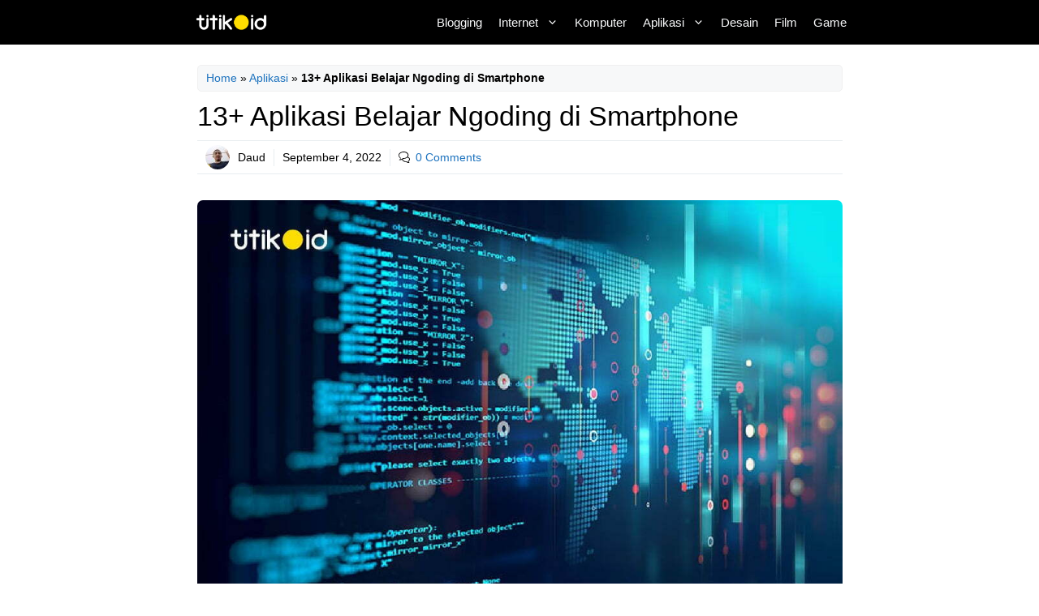

--- FILE ---
content_type: text/html; charset=UTF-8
request_url: https://titik.id/aplikasi-belajar-ngoding/
body_size: 40068
content:
<!DOCTYPE html><html lang="en-US"><head><script data-no-optimize="1">var litespeed_docref=sessionStorage.getItem("litespeed_docref");litespeed_docref&&(Object.defineProperty(document,"referrer",{get:function(){return litespeed_docref}}),sessionStorage.removeItem("litespeed_docref"));</script> <meta charset="UTF-8"><style type="text/css">.wdp-comment-text img {

                max-width: 100% !important;

            }</style><meta name='robots' content='index, follow, max-image-preview:large, max-snippet:-1, max-video-preview:-1' /><meta name="viewport" content="width=device-width, initial-scale=1"><meta name="google-site-verification" content="lU5M0ZwDrAUWhw9iZsEfFyDGjP8nvcKe3ErhDRKeFV8" /><title>13+ Aplikasi Belajar Ngoding di Smartphone Android dan iOS Gratis</title><meta name="description" content="13+ Aplikasi Belajar Ngoding di Hp Android dan iOS Gratis - Anda memiliki kesulitan atau kendala ketika belajar koding  karena alasan tertentu? Jika iya," /><link rel="canonical" href="https://titik.id/aplikasi-belajar-ngoding/" /><meta property="og:locale" content="en_US" /><meta property="og:type" content="article" /><meta property="og:title" content="13+ Aplikasi Belajar Ngoding di Smartphone" /><meta property="og:description" content="13+ Aplikasi Belajar Ngoding di Hp Android dan iOS Gratis - Anda memiliki kesulitan atau kendala ketika belajar koding  karena alasan tertentu? Jika iya," /><meta property="og:url" content="https://titik.id/aplikasi-belajar-ngoding/" /><meta property="og:site_name" content="Titik ID" /><meta property="article:publisher" content="https://web.facebook.com/titik.id.14/" /><meta property="article:author" content="https://web.facebook.com/titik.id.14/" /><meta property="article:published_time" content="2022-09-04T00:19:24+00:00" /><meta property="og:image" content="https://titik.id/wp-content/uploads/2022/02/Aplikasi-Belajar-Ngoding-di-Smartphone-.jpg" /><meta property="og:image:width" content="1000" /><meta property="og:image:height" content="650" /><meta property="og:image:type" content="image/jpeg" /><meta name="author" content="Daud" /><meta name="twitter:card" content="summary_large_image" /><meta name="twitter:creator" content="@id_titik" /><meta name="twitter:site" content="@id_titik" /><meta name="twitter:label1" content="Written by" /><meta name="twitter:data1" content="Daud" /><meta name="twitter:label2" content="Est. reading time" /><meta name="twitter:data2" content="6 minutes" /> <script type="application/ld+json" class="yoast-schema-graph">{"@context":"https://schema.org","@graph":[{"@type":"Article","@id":"https://titik.id/aplikasi-belajar-ngoding/#article","isPartOf":{"@id":"https://titik.id/aplikasi-belajar-ngoding/"},"author":{"name":"Daud","@id":"https://titik.id/#/schema/person/e3d4cce2a1fd6557a3089b5630e0cd0b"},"headline":"13+ Aplikasi Belajar Ngoding di Smartphone","datePublished":"2022-09-04T00:19:24+00:00","mainEntityOfPage":{"@id":"https://titik.id/aplikasi-belajar-ngoding/"},"wordCount":1109,"commentCount":0,"publisher":{"@id":"https://titik.id/#/schema/person/e3d4cce2a1fd6557a3089b5630e0cd0b"},"image":{"@id":"https://titik.id/aplikasi-belajar-ngoding/#primaryimage"},"thumbnailUrl":"https://titik.id/wp-content/uploads/2022/02/Aplikasi-Belajar-Ngoding-di-Smartphone-.jpg","keywords":["Coding"],"articleSection":["Aplikasi"],"inLanguage":"en-US","potentialAction":[{"@type":"CommentAction","name":"Comment","target":["https://titik.id/aplikasi-belajar-ngoding/#respond"]}]},{"@type":"WebPage","@id":"https://titik.id/aplikasi-belajar-ngoding/","url":"https://titik.id/aplikasi-belajar-ngoding/","name":"13+ Aplikasi Belajar Ngoding di Smartphone Android dan iOS Gratis","isPartOf":{"@id":"https://titik.id/#website"},"primaryImageOfPage":{"@id":"https://titik.id/aplikasi-belajar-ngoding/#primaryimage"},"image":{"@id":"https://titik.id/aplikasi-belajar-ngoding/#primaryimage"},"thumbnailUrl":"https://titik.id/wp-content/uploads/2022/02/Aplikasi-Belajar-Ngoding-di-Smartphone-.jpg","datePublished":"2022-09-04T00:19:24+00:00","description":"13+ Aplikasi Belajar Ngoding di Hp Android dan iOS Gratis - Anda memiliki kesulitan atau kendala ketika belajar koding  karena alasan tertentu? Jika iya,","breadcrumb":{"@id":"https://titik.id/aplikasi-belajar-ngoding/#breadcrumb"},"inLanguage":"en-US","potentialAction":[{"@type":"ReadAction","target":["https://titik.id/aplikasi-belajar-ngoding/"]}]},{"@type":"ImageObject","inLanguage":"en-US","@id":"https://titik.id/aplikasi-belajar-ngoding/#primaryimage","url":"https://titik.id/wp-content/uploads/2022/02/Aplikasi-Belajar-Ngoding-di-Smartphone-.jpg","contentUrl":"https://titik.id/wp-content/uploads/2022/02/Aplikasi-Belajar-Ngoding-di-Smartphone-.jpg","width":1000,"height":650,"caption":"Aplikasi Belajar Ngoding di Smartphone"},{"@type":"BreadcrumbList","@id":"https://titik.id/aplikasi-belajar-ngoding/#breadcrumb","itemListElement":[{"@type":"ListItem","position":1,"name":"Home","item":"https://titik.id/"},{"@type":"ListItem","position":2,"name":"Aplikasi","item":"https://titik.id/aplikasi/"},{"@type":"ListItem","position":3,"name":"13+ Aplikasi Belajar Ngoding di Smartphone"}]},{"@type":"WebSite","@id":"https://titik.id/#website","url":"https://titik.id/","name":"Titik ID","description":"Berbagi Informasi Fundamental","publisher":{"@id":"https://titik.id/#/schema/person/e3d4cce2a1fd6557a3089b5630e0cd0b"},"potentialAction":[{"@type":"SearchAction","target":{"@type":"EntryPoint","urlTemplate":"https://titik.id/?s={search_term_string}"},"query-input":{"@type":"PropertyValueSpecification","valueRequired":true,"valueName":"search_term_string"}}],"inLanguage":"en-US"},{"@type":["Person","Organization"],"@id":"https://titik.id/#/schema/person/e3d4cce2a1fd6557a3089b5630e0cd0b","name":"Daud","image":{"@type":"ImageObject","inLanguage":"en-US","@id":"https://titik.id/#/schema/person/image/","url":"https://titik.id/wp-content/uploads/2020/09/Daud.jpeg","contentUrl":"https://titik.id/wp-content/uploads/2020/09/Daud.jpeg","width":640,"height":640,"caption":"Daud"},"logo":{"@id":"https://titik.id/#/schema/person/image/"},"description":"Digital Marketing Strategi, Blogging &amp; Marketing. Tips Seputar Bisnis Online, Internet Marketing, Desain dan Teknologi.","sameAs":["https://titik.id","https://web.facebook.com/titik.id.14/","https://www.instagram.com/blogtitik.id/","https://id.pinterest.com/blogtitikid/","https://x.com/id_titik","https://www.youtube.com/channel/UCSqfvYzHbmJFgbPIQH6PYow","https://soundcloud.com/daud-titik"]}]}</script> <link rel='dns-prefetch' href='//unpkg.com' /><link rel='dns-prefetch' href='//cdnjs.cloudflare.com' /><link rel='dns-prefetch' href='//stats.wp.com' /><link rel='dns-prefetch' href='//www.googletagmanager.com' /><link rel='dns-prefetch' href='//pagead2.googlesyndication.com' /><link href='https://fonts.gstatic.com' crossorigin rel='preconnect' /><link href='https://fonts.googleapis.com' crossorigin rel='preconnect' /><link rel='preconnect' href='//c0.wp.com' /><link rel="alternate" type="application/rss+xml" title="Titik ID &raquo; Feed" href="https://titik.id/feed/" /><link rel="alternate" type="application/rss+xml" title="Titik ID &raquo; Comments Feed" href="https://titik.id/comments/feed/" /><link rel="alternate" type="application/rss+xml" title="Titik ID &raquo; 13+ Aplikasi Belajar Ngoding di Smartphone Comments Feed" href="https://titik.id/aplikasi-belajar-ngoding/feed/" /><link rel="alternate" title="oEmbed (JSON)" type="application/json+oembed" href="https://titik.id/wp-json/oembed/1.0/embed?url=https%3A%2F%2Ftitik.id%2Faplikasi-belajar-ngoding%2F" /><link rel="alternate" title="oEmbed (XML)" type="text/xml+oembed" href="https://titik.id/wp-json/oembed/1.0/embed?url=https%3A%2F%2Ftitik.id%2Faplikasi-belajar-ngoding%2F&#038;format=xml" /><style id='wp-img-auto-sizes-contain-inline-css'>img:is([sizes=auto i],[sizes^="auto," i]){contain-intrinsic-size:3000px 1500px}
/*# sourceURL=wp-img-auto-sizes-contain-inline-css */</style><link data-optimized="2" rel="stylesheet" href="https://titik.id/wp-content/litespeed/css/2a417ff0e9a39e49fe8ea2356bc1ee97.css?ver=6f2a1" /><link rel="preload" as="image" href="https://titik.id/wp-content/uploads/2021/03/Logo-Titik-ID.png"><link rel="preload" as="image" href="https://titik.id/wp-content/uploads/2022/02/Aplikasi-Belajar-Ngoding-di-Smartphone-.jpg"><link rel='stylesheet' id='wp-block-library-css' href='https://c0.wp.com/c/6.9/wp-includes/css/dist/block-library/style.min.css' media='all' /><style id='classic-theme-styles-inline-css'>/*! This file is auto-generated */
.wp-block-button__link{color:#fff;background-color:#32373c;border-radius:9999px;box-shadow:none;text-decoration:none;padding:calc(.667em + 2px) calc(1.333em + 2px);font-size:1.125em}.wp-block-file__button{background:#32373c;color:#fff;text-decoration:none}
/*# sourceURL=/wp-includes/css/classic-themes.min.css */</style><style id='global-styles-inline-css'>:root{--wp--preset--aspect-ratio--square: 1;--wp--preset--aspect-ratio--4-3: 4/3;--wp--preset--aspect-ratio--3-4: 3/4;--wp--preset--aspect-ratio--3-2: 3/2;--wp--preset--aspect-ratio--2-3: 2/3;--wp--preset--aspect-ratio--16-9: 16/9;--wp--preset--aspect-ratio--9-16: 9/16;--wp--preset--color--black: #000000;--wp--preset--color--cyan-bluish-gray: #abb8c3;--wp--preset--color--white: #ffffff;--wp--preset--color--pale-pink: #f78da7;--wp--preset--color--vivid-red: #cf2e2e;--wp--preset--color--luminous-vivid-orange: #ff6900;--wp--preset--color--luminous-vivid-amber: #fcb900;--wp--preset--color--light-green-cyan: #7bdcb5;--wp--preset--color--vivid-green-cyan: #00d084;--wp--preset--color--pale-cyan-blue: #8ed1fc;--wp--preset--color--vivid-cyan-blue: #0693e3;--wp--preset--color--vivid-purple: #9b51e0;--wp--preset--color--contrast: var(--contrast);--wp--preset--color--contrast-2: var(--contrast-2);--wp--preset--color--contrast-3: var(--contrast-3);--wp--preset--color--base: var(--base);--wp--preset--color--base-2: var(--base-2);--wp--preset--color--base-3: var(--base-3);--wp--preset--color--accent: var(--accent);--wp--preset--gradient--vivid-cyan-blue-to-vivid-purple: linear-gradient(135deg,rgb(6,147,227) 0%,rgb(155,81,224) 100%);--wp--preset--gradient--light-green-cyan-to-vivid-green-cyan: linear-gradient(135deg,rgb(122,220,180) 0%,rgb(0,208,130) 100%);--wp--preset--gradient--luminous-vivid-amber-to-luminous-vivid-orange: linear-gradient(135deg,rgb(252,185,0) 0%,rgb(255,105,0) 100%);--wp--preset--gradient--luminous-vivid-orange-to-vivid-red: linear-gradient(135deg,rgb(255,105,0) 0%,rgb(207,46,46) 100%);--wp--preset--gradient--very-light-gray-to-cyan-bluish-gray: linear-gradient(135deg,rgb(238,238,238) 0%,rgb(169,184,195) 100%);--wp--preset--gradient--cool-to-warm-spectrum: linear-gradient(135deg,rgb(74,234,220) 0%,rgb(151,120,209) 20%,rgb(207,42,186) 40%,rgb(238,44,130) 60%,rgb(251,105,98) 80%,rgb(254,248,76) 100%);--wp--preset--gradient--blush-light-purple: linear-gradient(135deg,rgb(255,206,236) 0%,rgb(152,150,240) 100%);--wp--preset--gradient--blush-bordeaux: linear-gradient(135deg,rgb(254,205,165) 0%,rgb(254,45,45) 50%,rgb(107,0,62) 100%);--wp--preset--gradient--luminous-dusk: linear-gradient(135deg,rgb(255,203,112) 0%,rgb(199,81,192) 50%,rgb(65,88,208) 100%);--wp--preset--gradient--pale-ocean: linear-gradient(135deg,rgb(255,245,203) 0%,rgb(182,227,212) 50%,rgb(51,167,181) 100%);--wp--preset--gradient--electric-grass: linear-gradient(135deg,rgb(202,248,128) 0%,rgb(113,206,126) 100%);--wp--preset--gradient--midnight: linear-gradient(135deg,rgb(2,3,129) 0%,rgb(40,116,252) 100%);--wp--preset--font-size--small: 13px;--wp--preset--font-size--medium: 20px;--wp--preset--font-size--large: 36px;--wp--preset--font-size--x-large: 42px;--wp--preset--spacing--20: 0.44rem;--wp--preset--spacing--30: 0.67rem;--wp--preset--spacing--40: 1rem;--wp--preset--spacing--50: 1.5rem;--wp--preset--spacing--60: 2.25rem;--wp--preset--spacing--70: 3.38rem;--wp--preset--spacing--80: 5.06rem;--wp--preset--shadow--natural: 6px 6px 9px rgba(0, 0, 0, 0.2);--wp--preset--shadow--deep: 12px 12px 50px rgba(0, 0, 0, 0.4);--wp--preset--shadow--sharp: 6px 6px 0px rgba(0, 0, 0, 0.2);--wp--preset--shadow--outlined: 6px 6px 0px -3px rgb(255, 255, 255), 6px 6px rgb(0, 0, 0);--wp--preset--shadow--crisp: 6px 6px 0px rgb(0, 0, 0);}:where(.is-layout-flex){gap: 0.5em;}:where(.is-layout-grid){gap: 0.5em;}body .is-layout-flex{display: flex;}.is-layout-flex{flex-wrap: wrap;align-items: center;}.is-layout-flex > :is(*, div){margin: 0;}body .is-layout-grid{display: grid;}.is-layout-grid > :is(*, div){margin: 0;}:where(.wp-block-columns.is-layout-flex){gap: 2em;}:where(.wp-block-columns.is-layout-grid){gap: 2em;}:where(.wp-block-post-template.is-layout-flex){gap: 1.25em;}:where(.wp-block-post-template.is-layout-grid){gap: 1.25em;}.has-black-color{color: var(--wp--preset--color--black) !important;}.has-cyan-bluish-gray-color{color: var(--wp--preset--color--cyan-bluish-gray) !important;}.has-white-color{color: var(--wp--preset--color--white) !important;}.has-pale-pink-color{color: var(--wp--preset--color--pale-pink) !important;}.has-vivid-red-color{color: var(--wp--preset--color--vivid-red) !important;}.has-luminous-vivid-orange-color{color: var(--wp--preset--color--luminous-vivid-orange) !important;}.has-luminous-vivid-amber-color{color: var(--wp--preset--color--luminous-vivid-amber) !important;}.has-light-green-cyan-color{color: var(--wp--preset--color--light-green-cyan) !important;}.has-vivid-green-cyan-color{color: var(--wp--preset--color--vivid-green-cyan) !important;}.has-pale-cyan-blue-color{color: var(--wp--preset--color--pale-cyan-blue) !important;}.has-vivid-cyan-blue-color{color: var(--wp--preset--color--vivid-cyan-blue) !important;}.has-vivid-purple-color{color: var(--wp--preset--color--vivid-purple) !important;}.has-black-background-color{background-color: var(--wp--preset--color--black) !important;}.has-cyan-bluish-gray-background-color{background-color: var(--wp--preset--color--cyan-bluish-gray) !important;}.has-white-background-color{background-color: var(--wp--preset--color--white) !important;}.has-pale-pink-background-color{background-color: var(--wp--preset--color--pale-pink) !important;}.has-vivid-red-background-color{background-color: var(--wp--preset--color--vivid-red) !important;}.has-luminous-vivid-orange-background-color{background-color: var(--wp--preset--color--luminous-vivid-orange) !important;}.has-luminous-vivid-amber-background-color{background-color: var(--wp--preset--color--luminous-vivid-amber) !important;}.has-light-green-cyan-background-color{background-color: var(--wp--preset--color--light-green-cyan) !important;}.has-vivid-green-cyan-background-color{background-color: var(--wp--preset--color--vivid-green-cyan) !important;}.has-pale-cyan-blue-background-color{background-color: var(--wp--preset--color--pale-cyan-blue) !important;}.has-vivid-cyan-blue-background-color{background-color: var(--wp--preset--color--vivid-cyan-blue) !important;}.has-vivid-purple-background-color{background-color: var(--wp--preset--color--vivid-purple) !important;}.has-black-border-color{border-color: var(--wp--preset--color--black) !important;}.has-cyan-bluish-gray-border-color{border-color: var(--wp--preset--color--cyan-bluish-gray) !important;}.has-white-border-color{border-color: var(--wp--preset--color--white) !important;}.has-pale-pink-border-color{border-color: var(--wp--preset--color--pale-pink) !important;}.has-vivid-red-border-color{border-color: var(--wp--preset--color--vivid-red) !important;}.has-luminous-vivid-orange-border-color{border-color: var(--wp--preset--color--luminous-vivid-orange) !important;}.has-luminous-vivid-amber-border-color{border-color: var(--wp--preset--color--luminous-vivid-amber) !important;}.has-light-green-cyan-border-color{border-color: var(--wp--preset--color--light-green-cyan) !important;}.has-vivid-green-cyan-border-color{border-color: var(--wp--preset--color--vivid-green-cyan) !important;}.has-pale-cyan-blue-border-color{border-color: var(--wp--preset--color--pale-cyan-blue) !important;}.has-vivid-cyan-blue-border-color{border-color: var(--wp--preset--color--vivid-cyan-blue) !important;}.has-vivid-purple-border-color{border-color: var(--wp--preset--color--vivid-purple) !important;}.has-vivid-cyan-blue-to-vivid-purple-gradient-background{background: var(--wp--preset--gradient--vivid-cyan-blue-to-vivid-purple) !important;}.has-light-green-cyan-to-vivid-green-cyan-gradient-background{background: var(--wp--preset--gradient--light-green-cyan-to-vivid-green-cyan) !important;}.has-luminous-vivid-amber-to-luminous-vivid-orange-gradient-background{background: var(--wp--preset--gradient--luminous-vivid-amber-to-luminous-vivid-orange) !important;}.has-luminous-vivid-orange-to-vivid-red-gradient-background{background: var(--wp--preset--gradient--luminous-vivid-orange-to-vivid-red) !important;}.has-very-light-gray-to-cyan-bluish-gray-gradient-background{background: var(--wp--preset--gradient--very-light-gray-to-cyan-bluish-gray) !important;}.has-cool-to-warm-spectrum-gradient-background{background: var(--wp--preset--gradient--cool-to-warm-spectrum) !important;}.has-blush-light-purple-gradient-background{background: var(--wp--preset--gradient--blush-light-purple) !important;}.has-blush-bordeaux-gradient-background{background: var(--wp--preset--gradient--blush-bordeaux) !important;}.has-luminous-dusk-gradient-background{background: var(--wp--preset--gradient--luminous-dusk) !important;}.has-pale-ocean-gradient-background{background: var(--wp--preset--gradient--pale-ocean) !important;}.has-electric-grass-gradient-background{background: var(--wp--preset--gradient--electric-grass) !important;}.has-midnight-gradient-background{background: var(--wp--preset--gradient--midnight) !important;}.has-small-font-size{font-size: var(--wp--preset--font-size--small) !important;}.has-medium-font-size{font-size: var(--wp--preset--font-size--medium) !important;}.has-large-font-size{font-size: var(--wp--preset--font-size--large) !important;}.has-x-large-font-size{font-size: var(--wp--preset--font-size--x-large) !important;}
:where(.wp-block-post-template.is-layout-flex){gap: 1.25em;}:where(.wp-block-post-template.is-layout-grid){gap: 1.25em;}
:where(.wp-block-term-template.is-layout-flex){gap: 1.25em;}:where(.wp-block-term-template.is-layout-grid){gap: 1.25em;}
:where(.wp-block-columns.is-layout-flex){gap: 2em;}:where(.wp-block-columns.is-layout-grid){gap: 2em;}
:root :where(.wp-block-pullquote){font-size: 1.5em;line-height: 1.6;}
/*# sourceURL=global-styles-inline-css */</style><style id='toc-screen-inline-css'>div#toc_container {width: 350px;}
/*# sourceURL=toc-screen-inline-css */</style><style id='wdp_style-inline-css'>.wdp-wrapper {

          font-size: 14px

        }

    

    .wdp-wrapper ul.wdp-container-comments li.wdp-item-comment .wdp-comment-avatar img {

        max-width: 28px;

        max-height: 28px;

    }

    .wdp-wrapper ul.wdp-container-comments li.wdp-item-comment .wdp-comment-content {

        margin-left: 38px;

    }

    .wdp-wrapper ul.wdp-container-comments li.wdp-item-comment ul .wdp-comment-avatar img {

        max-width: 24px;

        max-height: 24px;

    }

    .wdp-wrapper ul.wdp-container-comments li.wdp-item-comment ul ul .wdp-comment-avatar img {

        max-width: 21px;

        max-height: 21px;

    }

    
/*# sourceURL=wdp_style-inline-css */</style><style id='generate-style-inline-css'>@media (max-width:768px){}
.is-right-sidebar{width:30%;}.is-left-sidebar{width:25%;}.site-content .content-area{width:100%;}@media (max-width: 768px){.main-navigation .menu-toggle,.sidebar-nav-mobile:not(#sticky-placeholder){display:block;}.main-navigation ul,.gen-sidebar-nav,.main-navigation:not(.slideout-navigation):not(.toggled) .main-nav > ul,.has-inline-mobile-toggle #site-navigation .inside-navigation > *:not(.navigation-search):not(.main-nav){display:none;}.nav-align-right .inside-navigation,.nav-align-center .inside-navigation{justify-content:space-between;}}
.elementor-template-full-width .site-content{display:block;}
.dynamic-author-image-rounded{border-radius:100%;}.dynamic-featured-image, .dynamic-author-image{vertical-align:middle;}.one-container.blog .dynamic-content-template:not(:last-child), .one-container.archive .dynamic-content-template:not(:last-child){padding-bottom:0px;}.dynamic-entry-excerpt > p:last-child{margin-bottom:0px;}
/*# sourceURL=generate-style-inline-css */</style><style id='generateblocks-inline-css'>.gb-container-85757080{font-size:14px;margin-top:20px;border-radius:8px;border:1px solid var(--contrast-3);background-color:var(--base);}.gb-container-85757080 > .gb-inside-container{padding:17px 10px 17px 22px;max-width:825px;margin-left:auto;margin-right:auto;}.gb-grid-wrapper > .gb-grid-column-85757080 > .gb-container{display:flex;flex-direction:column;height:100%;}.gb-container-f30a2804{text-align:left;}.gb-grid-wrapper > .gb-grid-column-f30a2804{width:13%;}.gb-grid-wrapper > .gb-grid-column-f30a2804 > .gb-container{display:flex;flex-direction:column;height:100%;}.gb-grid-wrapper > .gb-grid-column-54be8da8{width:80%;}.gb-grid-wrapper > .gb-grid-column-54be8da8 > .gb-container{display:flex;flex-direction:column;height:100%;}.gb-container-8a25fc79{font-size:14px;text-align:left;margin-top:10px;border-top:1px solid #e8edf0;border-right:0px solid #e8edf0;border-bottom:1px solid #e8edf0;border-left:0px solid #e8edf0;}.gb-container-8a25fc79 > .gb-inside-container{padding:5px 0 5px 10px;max-width:825px;margin-left:auto;margin-right:auto;}.gb-grid-wrapper > .gb-grid-column-8a25fc79 > .gb-container{display:flex;flex-direction:column;height:100%;}.gb-container-8a25fc79.inline-post-meta-area > .gb-inside-container{display:flex;align-items:center;justify-content:flex-start;}.gb-container-baf2f2d1{font-size:14px;margin-bottom:10px;border-radius:5px;border:1px solid var(--base);background-color:var(--base-2);}.gb-container-baf2f2d1 > .gb-inside-container{padding:5px 10px;max-width:825px;margin-left:auto;margin-right:auto;}.gb-grid-wrapper > .gb-grid-column-baf2f2d1 > .gb-container{display:flex;flex-direction:column;height:100%;}.gb-grid-wrapper-83fb0da2{display:flex;flex-wrap:wrap;align-items:center;}.gb-grid-wrapper-83fb0da2 > .gb-grid-column{box-sizing:border-box;}p.gb-headline-10cd840b{font-size:14px;margin-top:0px;margin-right:2px;margin-bottom:4px;display:inline-block;}p.gb-headline-981d6656{font-size:16px;font-weight:600;margin:0 0 4px;display:inline-block;}div.gb-headline-3fb4928a{display:inline-block;font-weight:500;padding-right:10px;margin-left:10px;}div.gb-headline-f9b55781{display:inline-block;padding-left:10px;border-left:1px solid #e8edf0;}div.gb-headline-8fca9ec9{display:inline-flex;align-items:center;padding-left:10px;margin-left:10px;border-left:1px solid #e8edf0;}div.gb-headline-8fca9ec9 .gb-icon{line-height:0;padding-right:0.5em;}div.gb-headline-8fca9ec9 .gb-icon svg{width:1em;height:1em;fill:currentColor;}@media (max-width: 767px) {.gb-container-85757080 > .gb-inside-container{padding-left:10px;}.gb-container-f30a2804{text-align:center;margin-bottom:10px;}.gb-grid-wrapper > .gb-grid-column-f30a2804{width:100%;}.gb-container-54be8da8{text-align:center;}.gb-grid-wrapper > .gb-grid-column-54be8da8{width:100%;}}:root{--gb-container-width:825px;}.gb-container .wp-block-image img{vertical-align:middle;}.gb-grid-wrapper .wp-block-image{margin-bottom:0;}.gb-highlight{background:none;}.gb-shape{line-height:0;}
/*# sourceURL=generateblocks-inline-css */</style><style id='generate-navigation-branding-inline-css'>.main-navigation.has-branding.grid-container .navigation-branding, .main-navigation.has-branding:not(.grid-container) .inside-navigation:not(.grid-container) .navigation-branding{margin-left:10px;}.navigation-branding img, .site-logo.mobile-header-logo img{height:55px;width:auto;}.navigation-branding .main-title{line-height:55px;}@media (max-width: 835px){#site-navigation .navigation-branding, #sticky-navigation .navigation-branding{margin-left:10px;}}@media (max-width: 768px){.main-navigation.has-branding.nav-align-center .menu-bar-items, .main-navigation.has-sticky-branding.navigation-stick.nav-align-center .menu-bar-items{margin-left:auto;}.navigation-branding{margin-right:auto;margin-left:10px;}.navigation-branding .main-title, .mobile-header-navigation .site-logo{margin-left:10px;}}
/*# sourceURL=generate-navigation-branding-inline-css */</style> <script type="litespeed/javascript" data-src="https://c0.wp.com/c/6.9/wp-includes/js/jquery/jquery.min.js" id="jquery-core-js"></script> <script type="litespeed/javascript" data-src="https://c0.wp.com/c/6.9/wp-includes/js/jquery/jquery-migrate.min.js" id="jquery-migrate-js"></script> <link rel="https://api.w.org/" href="https://titik.id/wp-json/" /><link rel="alternate" title="JSON" type="application/json" href="https://titik.id/wp-json/wp/v2/posts/3099" /><link rel="EditURI" type="application/rsd+xml" title="RSD" href="https://titik.id/xmlrpc.php?rsd" /><meta name="generator" content="WordPress 6.9" /><link rel='shortlink' href='https://titik.id/?p=3099' /><meta name="generator" content="Site Kit by Google 1.167.0" /><script type="application/ld+json">{
    "@context": "https://schema.org/",
    "@type": "CreativeWorkSeries",
    "name": "13+ Aplikasi Belajar Ngoding di Smartphone",
    "aggregateRating": {
        "@type": "AggregateRating",
        "ratingValue": "5",
        "bestRating": "5",
        "ratingCount": "6"
    }
}</script> <style>img#wpstats{display:none}</style><link rel="pingback" href="https://titik.id/xmlrpc.php"><meta name="google-adsense-platform-account" content="ca-host-pub-2644536267352236"><meta name="google-adsense-platform-domain" content="sitekit.withgoogle.com"><meta name="generator" content="Elementor 3.33.4; features: e_font_icon_svg, additional_custom_breakpoints; settings: css_print_method-external, google_font-enabled, font_display-swap"><style>.e-con.e-parent:nth-of-type(n+4):not(.e-lazyloaded):not(.e-no-lazyload),
				.e-con.e-parent:nth-of-type(n+4):not(.e-lazyloaded):not(.e-no-lazyload) * {
					background-image: none !important;
				}
				@media screen and (max-height: 1024px) {
					.e-con.e-parent:nth-of-type(n+3):not(.e-lazyloaded):not(.e-no-lazyload),
					.e-con.e-parent:nth-of-type(n+3):not(.e-lazyloaded):not(.e-no-lazyload) * {
						background-image: none !important;
					}
				}
				@media screen and (max-height: 640px) {
					.e-con.e-parent:nth-of-type(n+2):not(.e-lazyloaded):not(.e-no-lazyload),
					.e-con.e-parent:nth-of-type(n+2):not(.e-lazyloaded):not(.e-no-lazyload) * {
						background-image: none !important;
					}
				}</style> <script type="litespeed/javascript" data-src="https://pagead2.googlesyndication.com/pagead/js/adsbygoogle.js?client=ca-pub-7225115828569426"
     crossorigin="anonymous"></script>  <script type="litespeed/javascript" data-src="https://pagead2.googlesyndication.com/pagead/js/adsbygoogle.js?client=ca-pub-8324795215160050&amp;host=ca-host-pub-2644536267352236" crossorigin="anonymous"></script> <link rel="icon" href="https://titik.id/wp-content/uploads/2021/03/Favicon-Titik-150x150.png" sizes="32x32" /><link rel="icon" href="https://titik.id/wp-content/uploads/2021/03/Favicon-Titik.png" sizes="192x192" /><link rel="apple-touch-icon" href="https://titik.id/wp-content/uploads/2021/03/Favicon-Titik.png" /><meta name="msapplication-TileImage" content="https://titik.id/wp-content/uploads/2021/03/Favicon-Titik.png" /><style id="wp-custom-css">.dynamic-content-template.post img {
    border-radius: 7px;
}

.entry-content img {
	border-radius: 7px;
}

.featured-image img {
    border-radius: 7px;
}

.single .entry-content h2{
	padding: 8px 12px 8px 20px;
	background: #000000;
	border-radius:8px;
	color: #f0f0f0;
	box-shadow: rgba(23,43,99,.3) 0 7px 28px;
}

/* Number Lists */
.entry-content ol {
    counter-reset: li;
}

ol {
    list-style: decimal;
}

.entry-content ol li {
    position: relative;
    margin: 0 0 .5rem 1.03rem;
    padding: 4px 1.1rem .3rem 1.5rem;
    list-style: none;
    border-left: .5px solid #073042;
}

.entry-content ol>li:before {
    content: counter(li);
    counter-increment: li;
    position: absolute;
    top: 0;
    left: -1.1em;
    box-sizing: border-box;
    margin-right: 8px;
    display: block;
    font-size: .9rem;
    padding: 6px;
    width: 1.8rem;
    height: 1.8rem;
    line-height: 1.2;
    text-align: center;
    font-weight: 600;
    border: .5px solid #fede3e;
    background: #fede3e;
    color: #000000;
    border-radius: 999em;
}

.comments-area input[type="text"], .comments-area input[type="email"], .comments-area input[type="url"], .comments-area input[type="password"], .comments-area textarea, .comments-area select {
    border-radius: 8px;
		width: 100%;
}

.comments-area button, .comments-area input[type=button], .comments-area input[type=submit], .comments-area a.button {
    border-radius: 8px;
		width: 100%;
}

blockquote {
    background-color: #fff4bd;
    border-color: #fede3e;
		border-radius: 8px;
}

blockquote::before {
    content: "“";
    position: absolute;
    color: #fede3e;
    font-size: 139px;
    z-index: 1;
    font-family: 'Arial';
    line-height: 1;
}

blockquote p {
    position: relative;
    z-index: 2;
}

body {
    min-height: 100vh;
    display: flex;
    flex-direction: column;
}
.container.grid-container {
    width: 100%;
}
.site-footer {
    margin-top: auto;
}


.wplogout-social-wrapper {
    margin: 30px 0;
    font-size: 0;
}

.wplogout-social-wrapper span {
    font-weight: bold;
    padding-right: 10px;
    font-size: 16px;
}

.wplogout-social-sharing {
    font-size: 17px;
    padding: 7px 20px;
}

@media only screen and (max-width: 600px) {
    .wplogout-social-sharing {
        font-size: 17px;
        padding: 7px 12px;
        display: inline-block;
    }
}

.wplogout-social-sharing svg {
    position: relative;
    top: 0.15em;
    display: inline-block;
}

.wplogout-social-sharing:first-of-type {
    border-radius: 100px 0 0 100px;
}

.wplogout-social-sharing:last-of-type {
    border-radius: 0 100px 100px 0;
}

.wplogout-social-facebook {
    fill: #fff;
    background-color: rgba(59, 89, 152, 1);

}

.wplogout-social-facebook:hover {
    background-color: rgba(59, 89, 152, .8);
}

.wplogout-social-twitter {
    fill: #fff;
    background-color: rgba(29, 161, 242, 1);
}

.wplogout-social-twitter:hover {
    background-color: rgba(29, 161, 242, .8);
}

.wplogout-social-pinterest {
    fill: #fff;
    background-color: rgba(189, 8, 28, 1);
}

.wplogout-social-pinterest:hover {
    background-color: rgba(189, 8, 28, .8);
}

.wplogout-social-linkedin {
    fill: #fff;
    background-color: rgba(0, 119, 181, 1);
}

.wplogout-social-linkedin:hover {
    background-color: rgba(0, 119, 181, .8);
}

.wplogout-social-whatsapp {
    fill: #fff;
    background-color: rgba(37, 211, 102, 1);
}

.wplogout-social-whatsapp:hover {
    background-color: rgba(37, 211, 102, .8);
}

.wplogout-social-reddit {
    fill: #fff;
    background-color: rgba(255, 87, 0, 1);
}

.wplogout-social-reddit:hover {
    background-color: rgba(255, 87, 0, .8);
}</style></head><body class="wp-singular post-template-default single single-post postid-3099 single-format-standard wp-custom-logo wp-embed-responsive wp-theme-generatepress post-image-below-header post-image-aligned-center sticky-menu-no-transition sticky-enabled both-sticky-menu no-sidebar nav-below-header one-container header-aligned-left dropdown-hover featured-image-active elementor-default elementor-kit-6282" itemtype="https://schema.org/Blog" itemscope>
<a class="screen-reader-text skip-link" href="#content" title="Skip to content">Skip to content</a><nav class="has-branding main-navigation nav-align-right sub-menu-left" id="site-navigation" aria-label="Primary"  itemtype="https://schema.org/SiteNavigationElement" itemscope><div class="inside-navigation grid-container"><div class="navigation-branding"><div class="site-logo">
<a href="https://titik.id/" title="Titik ID" rel="home">
<img fetchpriority="high" class="header-image is-logo-image" alt="Titik ID" src="https://titik.id/wp-content/uploads/2021/03/Logo-Titik-ID.png" title="Titik ID" width="1404" height="428" decoding="sync"/>
</a></div></div>				<button class="menu-toggle" aria-controls="primary-menu" aria-expanded="false">
<span class="gp-icon icon-menu-bars"><svg viewBox="0 0 512 512" aria-hidden="true" xmlns="http://www.w3.org/2000/svg" width="1em" height="1em"><path d="M0 96c0-13.255 10.745-24 24-24h464c13.255 0 24 10.745 24 24s-10.745 24-24 24H24c-13.255 0-24-10.745-24-24zm0 160c0-13.255 10.745-24 24-24h464c13.255 0 24 10.745 24 24s-10.745 24-24 24H24c-13.255 0-24-10.745-24-24zm0 160c0-13.255 10.745-24 24-24h464c13.255 0 24 10.745 24 24s-10.745 24-24 24H24c-13.255 0-24-10.745-24-24z" /></svg><svg viewBox="0 0 512 512" aria-hidden="true" xmlns="http://www.w3.org/2000/svg" width="1em" height="1em"><path d="M71.029 71.029c9.373-9.372 24.569-9.372 33.942 0L256 222.059l151.029-151.03c9.373-9.372 24.569-9.372 33.942 0 9.372 9.373 9.372 24.569 0 33.942L289.941 256l151.03 151.029c9.372 9.373 9.372 24.569 0 33.942-9.373 9.372-24.569 9.372-33.942 0L256 289.941l-151.029 151.03c-9.373 9.372-24.569 9.372-33.942 0-9.372-9.373-9.372-24.569 0-33.942L222.059 256 71.029 104.971c-9.372-9.373-9.372-24.569 0-33.942z" /></svg></span><span class="mobile-menu">Menu</span>				</button><div id="primary-menu" class="main-nav"><ul id="menu-header" class=" menu sf-menu"><li id="menu-item-1058" class="menu-item menu-item-type-taxonomy menu-item-object-category menu-item-1058"><a href="https://titik.id/blogging/">Blogging</a></li><li id="menu-item-1540" class="menu-item menu-item-type-taxonomy menu-item-object-category menu-item-has-children menu-item-1540"><a href="https://titik.id/internet/">Internet<span role="presentation" class="dropdown-menu-toggle"><span class="gp-icon icon-arrow"><svg viewBox="0 0 330 512" aria-hidden="true" xmlns="http://www.w3.org/2000/svg" width="1em" height="1em"><path d="M305.913 197.085c0 2.266-1.133 4.815-2.833 6.514L171.087 335.593c-1.7 1.7-4.249 2.832-6.515 2.832s-4.815-1.133-6.515-2.832L26.064 203.599c-1.7-1.7-2.832-4.248-2.832-6.514s1.132-4.816 2.832-6.515l14.162-14.163c1.7-1.699 3.966-2.832 6.515-2.832 2.266 0 4.815 1.133 6.515 2.832l111.316 111.317 111.316-111.317c1.7-1.699 4.249-2.832 6.515-2.832s4.815 1.133 6.515 2.832l14.162 14.163c1.7 1.7 2.833 4.249 2.833 6.515z" /></svg></span></span></a><ul class="sub-menu"><li id="menu-item-2956" class="menu-item menu-item-type-custom menu-item-object-custom menu-item-2956"><a href="/tag/youtube/">YouTube</a></li><li id="menu-item-2955" class="menu-item menu-item-type-custom menu-item-object-custom menu-item-2955"><a href="/tag/instagram/">Instagram</a></li><li id="menu-item-2957" class="menu-item menu-item-type-custom menu-item-object-custom menu-item-2957"><a href="/tag/facebook/">Facebook</a></li><li id="menu-item-2958" class="menu-item menu-item-type-custom menu-item-object-custom menu-item-2958"><a href="/tag/tiktok/">Tiktok</a></li><li id="menu-item-4150" class="menu-item menu-item-type-custom menu-item-object-custom menu-item-4150"><a href="/tag/pinterest/">Pinterest</a></li></ul></li><li id="menu-item-25" class="menu-item menu-item-type-taxonomy menu-item-object-category menu-item-25"><a href="https://titik.id/komputer/">Komputer</a></li><li id="menu-item-21" class="menu-item menu-item-type-taxonomy menu-item-object-category menu-item-has-children menu-item-21"><a href="https://titik.id/aplikasi/">Aplikasi<span role="presentation" class="dropdown-menu-toggle"><span class="gp-icon icon-arrow"><svg viewBox="0 0 330 512" aria-hidden="true" xmlns="http://www.w3.org/2000/svg" width="1em" height="1em"><path d="M305.913 197.085c0 2.266-1.133 4.815-2.833 6.514L171.087 335.593c-1.7 1.7-4.249 2.832-6.515 2.832s-4.815-1.133-6.515-2.832L26.064 203.599c-1.7-1.7-2.832-4.248-2.832-6.514s1.132-4.816 2.832-6.515l14.162-14.163c1.7-1.699 3.966-2.832 6.515-2.832 2.266 0 4.815 1.133 6.515 2.832l111.316 111.317 111.316-111.317c1.7-1.699 4.249-2.832 6.515-2.832s4.815 1.133 6.515 2.832l14.162 14.163c1.7 1.7 2.833 4.249 2.833 6.515z" /></svg></span></span></a><ul class="sub-menu"><li id="menu-item-2953" class="menu-item menu-item-type-custom menu-item-object-custom menu-item-2953"><a href="/tag/whatsapp/">WhatsApp</a></li></ul></li><li id="menu-item-23" class="menu-item menu-item-type-taxonomy menu-item-object-category menu-item-23"><a href="https://titik.id/desain/">Desain</a></li><li id="menu-item-69" class="menu-item menu-item-type-taxonomy menu-item-object-category menu-item-69"><a href="https://titik.id/film/">Film</a></li><li id="menu-item-702" class="menu-item menu-item-type-taxonomy menu-item-object-category menu-item-702"><a href="https://titik.id/game/">Game</a></li></ul></div></div></nav><div class="site grid-container container hfeed" id="page"><div class="site-content" id="content"><div class="content-area" id="primary"><main class="site-main" id="main"><div class="gb-container gb-container-baf2f2d1"><div class="gb-inside-container"><div class="yoast-breadcrumbs"><span><span><a href="https://titik.id/">Home</a></span> » <span><a href="https://titik.id/aplikasi/">Aplikasi</a></span> » <span class="breadcrumb_last" aria-current="page"><strong>13+ Aplikasi Belajar Ngoding di Smartphone</strong></span></span></div></div></div><div class='code-block code-block-2' style='margin: 8px 0; clear: both;'> <script type="litespeed/javascript" data-src="https://pagead2.googlesyndication.com/pagead/js/adsbygoogle.js?client=ca-pub-8324795215160050"
     crossorigin="anonymous"></script> 
<ins class="adsbygoogle"
style="display:block"
data-ad-client="ca-pub-8324795215160050"
data-ad-slot="2035477805"
data-ad-format="auto"
data-full-width-responsive="true"></ins> <script type="litespeed/javascript">(adsbygoogle=window.adsbygoogle||[]).push({})</script></div><article id="post-3099" class="post-3099 post type-post status-publish format-standard has-post-thumbnail hentry category-aplikasi tag-coding infinite-scroll-item" itemtype="https://schema.org/CreativeWork" itemscope><div class="inside-article"><header class="entry-header"><h1 class="entry-title" itemprop="headline">13+ Aplikasi Belajar Ngoding di Smartphone</h1><div class="gb-container gb-container-8a25fc79 inline-post-meta-area"><div class="gb-inside-container">
<img data-lazyloaded="1" src="[data-uri]" alt='Photo of author' data-src='https://titik.id/wp-content/litespeed/avatar/0b8cb4d44994940e0643d4d312c4cb05.jpg?ver=1769081725' data-srcset='https://titik.id/wp-content/litespeed/avatar/52e7e3f77b3f290bc5204a6cf70393e0.jpg?ver=1769081725 2x' class='avatar avatar-30 photo dynamic-author-image dynamic-author-image-rounded' height='30' width='30' decoding='async'/><div class="gb-headline gb-headline-3fb4928a gb-headline-text">Daud</div><div class="gb-headline gb-headline-f9b55781 gb-headline-text"><time class="entry-date published" datetime="2022-09-04T07:19:24+07:00">September 4, 2022</time></div><div class="gb-headline gb-headline-8fca9ec9"><span class="gb-icon"><svg xmlns="http://www.w3.org/2000/svg" aria-hidden="true" width="1em" height="1em" viewBox="0 0 16 16"><path fill="currentColor" d="M14.2 14c.6-.5 1.8-1.6 1.8-3.2 0-1.4-1.2-2.6-2.8-3.3.5-.6.8-1.5.8-2.4C14 2.3 11.1 0 7.4 0 3.9 0 0 2.1 0 5.1c0 2.1 1.6 3.6 2.3 4.2-.1 1.2-.6 1.7-.6 1.7L.5 12H2c1.2 0 2.2-.3 3-.7.3 1.9 2.5 3.4 5.3 3.4h.5c.6.5 1.8 1.3 3.5 1.3h1.4l-1.1-.9s-.3-.3-.4-1.1zm-3.9-.3C8 13.7 6 12.4 6 10.9v-.2c.2-.2.4-.3.5-.5h.7c2.1 0 4-.7 5.2-1.9 1.5.5 2.6 1.5 2.6 2.5s-.9 2-1.7 2.5l-.3.2v.3c0 .5.2.8.3 1.1-1-.2-1.7-.7-1.9-1l-.1-.2h-1zM7.4 1C10.5 1 13 2.9 13 5.1s-2.6 4.1-5.8 4.1H6.1l-.1.2c-.3.4-1.5 1.2-3.1 1.5.1-.4.1-1 .1-1.8v-.3C2 8 .9 6.6.9 5.2.9 3 4.1 1 7.4 1z"></path></svg></span><span class="gb-headline-text"><a href="https://titik.id/aplikasi-belajar-ngoding/#respond">0 Comments</a></span></div></div></div></header><div class="featured-image  page-header-image-single ">
<img width="825" height="536" src="https://titik.id/wp-content/uploads/2022/02/Aplikasi-Belajar-Ngoding-di-Smartphone-.jpg" class="attachment-large size-large" alt="Aplikasi Belajar Ngoding di Smartphone" itemprop="image" decoding="sync" srcset="https://titik.id/wp-content/uploads/2022/02/Aplikasi-Belajar-Ngoding-di-Smartphone-.jpg 1000w, https://titik.id/wp-content/uploads/2022/02/Aplikasi-Belajar-Ngoding-di-Smartphone--300x195.jpg.webp 300w, https://titik.id/wp-content/uploads/2022/02/Aplikasi-Belajar-Ngoding-di-Smartphone--768x499.jpg.webp 768w" sizes="(max-width: 825px) 100vw, 825px" fetchpriority="high"/></div><div class="entry-content" itemprop="text"><div class='code-block code-block-1' style='margin: 8px 0; clear: both;'> <script type="litespeed/javascript" data-src="https://pagead2.googlesyndication.com/pagead/js/adsbygoogle.js?client=ca-pub-8324795215160050"
     crossorigin="anonymous"></script> 
<ins class="adsbygoogle"
style="display:block"
data-ad-client="ca-pub-8324795215160050"
data-ad-slot="2035477805"
data-ad-format="auto"
data-full-width-responsive="true"></ins> <script type="litespeed/javascript">(adsbygoogle=window.adsbygoogle||[]).push({})</script></div><p><b>13+ Aplikasi Belajar Ngoding di Hp Android dan iOS Gratis</b><span style="font-weight: 400;"> &#8211; Anda memiliki kesulitan atau kendala ketika belajar koding  karena alasan tertentu? Jika iya, Anda dapat menggunakan aplikasi untuk menunjang proses belajar koding. </span><span style="font-weight: 400;">Berikut beberapa </span><span style="font-weight: 400;">aplikasi </span><span style="font-weight: 400;">yang mungkin bisa membantu Anda.</span></p><div id="toc_container" class="no_bullets"><p class="toc_title">Daftar Isi</p><ul class="toc_list"><li><a href="#Aplikasi_Belajar_Ngoding_di_Android_dan_iOS">Aplikasi Belajar Ngoding di Android dan iOS</a><ul><li><a href="#1_SoloLearn">1. SoloLearn</a></li><li><a href="#2_CppDroid_C_C_IDE">2. CppDroid – C / C ++ IDE</a></li><li><a href="#3_Decoder_Compiler_IDE_Code_Programming_on_Mobile">3. Decoder, Compiler IDE: Code &amp; Programming on Mobile</a></li><li><a href="#4_Learn_C">4. Learn C++</a></li><li><a href="#5_Programming_Hub_Learn_to_code">5. Programming Hub, Learn to code</a></li><li><a href="#6_Grasshopper_Learn_to_Code_for_Free">6. Grasshopper: Learn to Code for Free</a></li><li><a href="#7_Encode_Learn_to_Code">7. Encode: Learn to Code</a></li><li><a href="#8_HTML_Code_Play">8. HTML Code Play</a></li><li><a href="#9_Udemy">9. Udemy</a></li><li><a href="#10_Enki_Learn_Better_Code">10. Enki: Learn Better Code</a></li><li><a href="#11_Kodable">11. Kodable</a></li><li><a href="#12_Udacity">12. Udacity</a></li><li><a href="#13_Pocket_Code">13. Pocket Code</a></li></ul></li></ul></div><h2><span id="Aplikasi_Belajar_Ngoding_di_Android_dan_iOS"><strong>Aplikasi Belajar Ngoding di Android dan iOS</strong></span></h2><h3><span id="1_SoloLearn"><b>1. SoloLearn</b></span></h3><p><iframe data-lazyloaded="1" src="about:blank" title="YouTube video player" data-litespeed-src="https://www.youtube.com/embed/Sh8QUXhfPHw" width="853" height="480" frameborder="0" allowfullscreen="allowfullscreen"></iframe></p><div class="wpappbox wpappbox-e8bb6dd18c4e87dd1f0f1c9b84e1b096 googleplay colorful simple"><div class="qrcode"><img data-lazyloaded="1" src="[data-uri]" width="200" height="200" decoding="async" data-src="https://api.qrserver.com/v1/create-qr-code/?data=https%3A%2F%2Fplay.google.com%2Fstore%2Fapps%2Fdetails%3Fid%3Dcom.sololearn&size=200x200&ecc=M&margin=0" alt="Sololearn: Learn to code" /></div><div class="appicon">
<a target="_blank" rel="nofollow" href="https://play.google.com/store/apps/details?id=com.sololearn"><img data-lazyloaded="1" src="[data-uri]" width="128" height="128" decoding="async" data-src="//play-lh.googleusercontent.com/P6Ixu0T8hx2x80aCURUdcMW8poVuA4J0JQf8fw-XEa_NgzNSGUC1SNLkbT2ioo0lXfkC=s128-h480-rw" alt="Sololearn: Learn to code" /></a></div><div class="applinks"><div class="appbuttons">
<a target="_blank" rel="nofollow" href="https://play.google.com/store/apps/details?id=com.sololearn">Download</a>
<span onMouseOver="jQuery('.wpappbox-e8bb6dd18c4e87dd1f0f1c9b84e1b096 .qrcode').show();" onMouseOut="jQuery('.wpappbox-e8bb6dd18c4e87dd1f0f1c9b84e1b096 .qrcode').hide();">QR-Code</span></div></div><div class="appdetails"><div class="apptitle"><a target="_blank" rel="nofollow" href="https://play.google.com/store/apps/details?id=com.sololearn" title="Sololearn: Learn to code" class="apptitle">Sololearn: Learn to code</a></div><div class="developer">
<span class="label">Developer: </span>
<span class="value"><a target="_blank" rel="nofollow" href="https://play.google.com/store/apps/dev?id=8092475488373003589"><span>Sololearn - Learn to Code</span></a></span></div><div class="price">
<span class="label">Price: </span>
<span class="value">Free</span>
<span class="rating"><div title="5 of 5 stars" class="rating-stars stars-colorful stars50"></div></span></div></div></div><p><span style="font-weight: 400;">Rekomendasi yang pertama adalah SoloLearn. Aplikasi ini sangat mudah untuk digunakan, bahkan untuk para pemula.</span></p><p><span style="font-weight: 400;">Pada aplikasi ini, Anda dapat belajar beragam jenis bahasa pemrograman. Beberapa di antaranya seperti HTML, Ruby, CSS, PHP, Python, Javascript, C++, C#, SQL, Swift, hingga bahasa pemrograman Java.</span></p><p><span style="font-weight: 400;">Cara pertama yang dilakukan untuk memulai belajar di sini adalah membuat akun. Kemudian, Anda perlu login untuk dapat memasuki mode belajar coding. Ada berbagai macam fitur seperti pertanyaan tentang pemrograman, menulis kode, hingga meningkatkan level.</span></p><h3><span id="2_CppDroid_C_C_IDE"><b>2. CppDroid – C / C ++ IDE</b></span></h3><p><iframe data-lazyloaded="1" src="about:blank" title="YouTube video player" data-litespeed-src="https://www.youtube.com/embed/4T5qNP6xJ6Y" width="853" height="480" frameborder="0" allowfullscreen="allowfullscreen"></iframe></p><div class="wpappbox wpappbox-1d1ad68dead9765cf6963ed0ab81bd43 googleplay colorful simple"><div class="qrcode"><img data-lazyloaded="1" src="[data-uri]" width="200" height="200" decoding="async" data-src="https://api.qrserver.com/v1/create-qr-code/?data=https%3A%2F%2Fplay.google.com%2Fstore%2Fapps%2Fdetails%3Fid%3Dname.antonsmirnov.android.cppdroid&size=200x200&ecc=M&margin=0" alt="CppDroid - C/C++ IDE" /></div><div class="appicon">
<a target="_blank" rel="nofollow" href="https://play.google.com/store/apps/details?id=name.antonsmirnov.android.cppdroid"><img data-lazyloaded="1" src="[data-uri]" width="128" height="128" decoding="async" data-src="//play-lh.googleusercontent.com/o4GltADRUhPguEuuqx-KtK_PTuckc97OGdYNfR2YUZK17zFbkhEkkUk_xn6dpqHTF4c=s128-h480" alt="CppDroid - C/C++ IDE" /></a></div><div class="applinks"><div class="appbuttons">
<a target="_blank" rel="nofollow" href="https://play.google.com/store/apps/details?id=name.antonsmirnov.android.cppdroid">Download</a>
<span onMouseOver="jQuery('.wpappbox-1d1ad68dead9765cf6963ed0ab81bd43 .qrcode').show();" onMouseOut="jQuery('.wpappbox-1d1ad68dead9765cf6963ed0ab81bd43 .qrcode').hide();">QR-Code</span></div></div><div class="appdetails"><div class="apptitle"><a target="_blank" rel="nofollow" href="https://play.google.com/store/apps/details?id=name.antonsmirnov.android.cppdroid" title="CppDroid - C/C++ IDE" class="apptitle">CppDroid - C/C++ IDE</a></div><div class="developer">
<span class="label">Developer: </span>
<span class="value"><a target="_blank" rel="nofollow" href="https://play.google.com/store/apps/developer?id=Anton+Smirnov"><span>Anton Smirnov</span></a></span></div><div class="price">
<span class="label">Price: </span>
<span class="value">Free</span>
<span class="rating"><div title="5 of 5 stars" class="rating-stars stars-colorful stars50"></div></span></div></div></div><p><span style="font-weight: 400;">Aplikasi gratis lainnya yang dapat Anda gunakan adalah CppDroid – C / C ++ IDE. Ini merupakan aplikasi terbaik untuk Anda yang ingin belajar tentang coding.</span></p><p><span style="font-weight: 400;">Ada beragam macam materi yang sudah tersedia di aplikasi ini. Anda dapat menemukan materi seputar bahasa pemrograman seperti C, Java, PHP, dan lain sebagainya.</span></p><h3><span id="3_Decoder_Compiler_IDE_Code_Programming_on_Mobile"><b>3. Decoder, Compiler IDE: Code &amp; Programming on Mobile</b></span></h3><p><iframe data-lazyloaded="1" src="about:blank" title="YouTube video player" data-litespeed-src="https://www.youtube.com/embed/f4GzcLHSmDo" width="853" height="480" frameborder="0" allowfullscreen="allowfullscreen"></iframe></p><div class="wpappbox wpappbox-2d89201c0ab50e2ff35c928e2e42b1a9 googleplay colorful simple"><div class="qrcode"><img data-lazyloaded="1" src="[data-uri]" width="200" height="200" decoding="async" data-src="https://api.qrserver.com/v1/create-qr-code/?data=https%3A%2F%2Fplay.google.com%2Fstore%2Fapps%2Fdetails%3Fid%3Dcom.paprbit.dcoder&size=200x200&ecc=M&margin=0" alt="Dcoder, Compiler IDE :Code &amp; P" /></div><div class="appicon">
<a target="_blank" rel="nofollow" href="https://play.google.com/store/apps/details?id=com.paprbit.dcoder"><img data-lazyloaded="1" src="[data-uri]" width="128" height="128" decoding="async" data-src="//play-lh.googleusercontent.com/PWUsRLZ8fawBOdTjMrSWwa6-EBpzOguNIlvqxepMRFmBD8eTq8UPGj2241I2qFF1Eg=s128-h480" alt="Dcoder, Compiler IDE :Code &amp; P" /></a></div><div class="applinks"><div class="appbuttons">
<a target="_blank" rel="nofollow" href="https://play.google.com/store/apps/details?id=com.paprbit.dcoder">Download</a>
<span onMouseOver="jQuery('.wpappbox-2d89201c0ab50e2ff35c928e2e42b1a9 .qrcode').show();" onMouseOut="jQuery('.wpappbox-2d89201c0ab50e2ff35c928e2e42b1a9 .qrcode').hide();">QR-Code</span></div></div><div class="appdetails"><div class="apptitle"><a target="_blank" rel="nofollow" href="https://play.google.com/store/apps/details?id=com.paprbit.dcoder" title="Dcoder, Compiler IDE :Code &amp; P" class="apptitle">Dcoder, Compiler IDE :Code &amp; P</a></div><div class="developer">
<span class="label">Developer: </span>
<span class="value"><a target="_blank" rel="nofollow" href="https://play.google.com/store/apps/dev?id=7812877308107321925"><span>Paprbit, Inc.</span></a></span></div><div class="price">
<span class="label">Price: </span>
<span class="value">Free</span>
<span class="rating"><div title="5 of 5 stars" class="rating-stars stars-colorful stars50"></div></span></div></div></div><p><span style="font-weight: 400;">Sama seperti namanya, aplikasi Decoder, Compiler IDE: Code &amp; Programming on mobile dapat menjalankan code programming di perangkat mobile Anda. Aplikasi ini memiliki code editor yang menakjubkan serta di dalamnya ada syntax highlight.</span></p><p><span style="font-weight: 400;">Pada aplikasi ini, terdapat fitur auto fixes untuk memperbaiki penulisan kode yang sebelumnya Anda lakukan. Untuk jenis materi bahasa pemrogramannya sendiri ada beberapa macam. Beberapa diantaranya adalah C, Java, C++, Python, Node, Pascal, dan lain sebagainya.</span></p><p><span style="font-weight: 400;">Dengan aplikasi ini Anda bisa mempelajari bahasa pemrograman sesuai yang dibutuhkan dan diminati. Anda juga bisa belajar banyak bahasa pemrograman sekaligus.</span></p><h3><span id="4_Learn_C"><b>4. Learn C++</b></span></h3><p><iframe data-lazyloaded="1" src="about:blank" title="YouTube video player" data-litespeed-src="https://www.youtube.com/embed/ZMjwGTtg8QI" width="853" height="480" frameborder="0" allowfullscreen="allowfullscreen"></iframe></p><div class="wpappbox wpappbox-194a938f5c60c29bb3531dc1dd0065a1 googleplay colorful simple"><div class="qrcode"><img data-lazyloaded="1" src="[data-uri]" width="200" height="200" decoding="async" data-src="https://api.qrserver.com/v1/create-qr-code/?data=https%3A%2F%2Fplay.google.com%2Fstore%2Fapps%2Fdetails%3Fid%3Dcpp.programming&size=200x200&ecc=M&margin=0" alt="Learn C++" /></div><div class="appicon">
<a target="_blank" rel="nofollow" href="https://play.google.com/store/apps/details?id=cpp.programming"><img data-lazyloaded="1" src="[data-uri]" width="128" height="128" decoding="async" data-src="//play-lh.googleusercontent.com/K-GWbooc9bRDmf7KkVFn5aPOWq5cI9XZ-rMhrl0aIgBcbq00aMiU07G7xXWRfvG7ROw=s128-h480-rw" alt="Learn C++" /></a></div><div class="applinks"><div class="appbuttons">
<a target="_blank" rel="nofollow" href="https://play.google.com/store/apps/details?id=cpp.programming">Download</a>
<span onMouseOver="jQuery('.wpappbox-194a938f5c60c29bb3531dc1dd0065a1 .qrcode').show();" onMouseOut="jQuery('.wpappbox-194a938f5c60c29bb3531dc1dd0065a1 .qrcode').hide();">QR-Code</span></div></div><div class="appdetails"><div class="apptitle"><a target="_blank" rel="nofollow" href="https://play.google.com/store/apps/details?id=cpp.programming" title="Learn C++" class="apptitle">Learn C++</a></div><div class="developer">
<span class="label">Developer: </span>
<span class="value"><a target="_blank" rel="nofollow" href="https://play.google.com/store/apps/dev?id=8802462833480602617"><span>Coding and Programming</span></a></span></div><div class="price">
<span class="label">Price: </span>
<span class="value">Free</span>
<span class="rating"><div title="5 of 5 stars" class="rating-stars stars-colorful stars50"></div></span></div></div></div><p><span style="font-weight: 400;">Rekomendasi </span><span style="font-weight: 400;">aplikasi belajar ngoding di smartphone android/iOS gratis</span><span style="font-weight: 400;"> lainnya adalah Learn C++. Aplikasi ini memiliki fitur Quiz. Fitur ini memungkinkan Anda untuk menjawab beberapa pertanyaan yang ada di Quiz tersebut.</span></p><p><span style="font-weight: 400;">Kegunaan dari fitur Quiz tentunya untuk membuat kemampuan Anda semakin berkembang. Aplikasi ini juga memiliki fitur point. Fitur point ini digunakan untuk bersaing dalam belajar kepada seluruh pengguna di seluruh dunia.</span></p><h3><span id="5_Programming_Hub_Learn_to_code"><b>5. Programming Hub, Learn to code</b></span></h3><p><iframe data-lazyloaded="1" src="about:blank" title="YouTube video player" data-litespeed-src="https://www.youtube.com/embed/dJIwrMPwojo" width="853" height="480" frameborder="0" allowfullscreen="allowfullscreen"></iframe></p><div class="wpappbox wpappbox-10cd921bbac035689b9ffd6863c17de2 googleplay colorful simple"><div class="qrcode"><img data-lazyloaded="1" src="[data-uri]" width="200" height="200" decoding="async" data-src="https://api.qrserver.com/v1/create-qr-code/?data=https%3A%2F%2Fplay.google.com%2Fstore%2Fapps%2Fdetails%3Fid%3Dcom.freeit.java&size=200x200&ecc=M&margin=0" alt="Programming Hub: Learn to code" /></div><div class="appicon">
<a target="_blank" rel="nofollow" href="https://play.google.com/store/apps/details?id=com.freeit.java"><img data-lazyloaded="1" src="[data-uri]" width="128" height="128" decoding="async" data-src="//play-lh.googleusercontent.com/3E-AjwKJC4YA0_bXkQSW2KzGQeIZWh-8qeaeJ5kYdvHA8rz29KJ1-rCD6QX3vYKAGKj0=s128-h480" alt="Programming Hub: Learn to code" /></a></div><div class="applinks"><div class="appbuttons">
<a target="_blank" rel="nofollow" href="https://play.google.com/store/apps/details?id=com.freeit.java">Download</a>
<span onMouseOver="jQuery('.wpappbox-10cd921bbac035689b9ffd6863c17de2 .qrcode').show();" onMouseOut="jQuery('.wpappbox-10cd921bbac035689b9ffd6863c17de2 .qrcode').hide();">QR-Code</span></div></div><div class="appdetails"><div class="apptitle"><a target="_blank" rel="nofollow" href="https://play.google.com/store/apps/details?id=com.freeit.java" title="Programming Hub: Learn to code" class="apptitle">Programming Hub: Learn to code</a></div><div class="developer">
<span class="label">Developer: </span>
<span class="value"><a target="_blank" rel="nofollow" href="https://play.google.com/store/apps/dev?id=8802462833480602617"><span>Coding and Programming</span></a></span></div><div class="price">
<span class="label">Price: </span>
<span class="value">Free</span>
<span class="rating"><div title="5 of 5 stars" class="rating-stars stars-colorful stars50"></div></span></div></div></div><p><span style="font-weight: 400;">Aplikasi Programming Hub, Learn to code dibuat oleh Nexino Labs Pvt Ltd. Pada aplikasi Programming Hub, Learn to code, Anda akan mempelajari beberapa hal. Beberapa diantaranya adalah belajar kompiler dan pengkodean bahasa pemrograman.</span></p><p><span style="font-weight: 400;">Selain itu, aplikasi ini menyediakan 1000 lebih jumlah program untuk contoh sehingga proses belajar Anda akan semakin terarah. Tidak hanya itu, aplikasi ini memiliki lebih dari 50 jumlah bahasa dalam aplikasi sehingga memudahkan para pengguna.</span></p><p><span style="font-weight: 400;">Menariknya, aplikasi ini dapat dibuka tanpa bantuan koneksi internet serta bebas iklan. Jadi, ini akan membuat Anda lebih nyaman dalam belajar. </span></p><h3><span id="6_Grasshopper_Learn_to_Code_for_Free"><b>6. Grasshopper: Learn to Code for Free</b></span></h3><p><img data-lazyloaded="1" src="[data-uri]" decoding="async" class="alignnone size-full wp-image-3101" data-src="https://titik.id/wp-content/uploads/2022/02/Grasshopper-Learn-to-Code-for-Free.png.webp" alt="Grasshopper: Learn to Code for Free" width="750" height="394" data-srcset="https://titik.id/wp-content/uploads/2022/02/Grasshopper-Learn-to-Code-for-Free.png.webp 750w, https://titik.id/wp-content/uploads/2022/02/Grasshopper-Learn-to-Code-for-Free-300x158.png.webp 300w" data-sizes="(max-width: 750px) 100vw, 750px" /></p><div class="wpappbox wpappbox-145f18977d366a09fafaf019da6717b5 googleplay colorful simple"><div class="qrcode"><img data-lazyloaded="1" src="[data-uri]" width="200" height="200" decoding="async" data-src="https://api.qrserver.com/v1/create-qr-code/?data=https%3A%2F%2Fplay.google.com%2Fstore%2Fapps%2Fdetails%3Fid%3Dcom.area120.grasshopper&size=200x200&ecc=M&margin=0" alt="Grasshopper: Learn to Code" /></div><div class="appicon">
<a target="_blank" rel="nofollow" href="https://play.google.com/store/apps/details?id=com.area120.grasshopper"><img data-lazyloaded="1" src="[data-uri]" width="128" height="128" decoding="async" data-src="//play-lh.googleusercontent.com/cw5dsfacor9mV5qSyU3c2UcPHbp2XP_N3OA1-297kN_0K8yZrEMo6qaWraF1m6eRV2Y=s128-h480" alt="Grasshopper: Learn to Code" /></a></div><div class="applinks"><div class="appbuttons">
<a target="_blank" rel="nofollow" href="https://play.google.com/store/apps/details?id=com.area120.grasshopper">Download</a>
<span onMouseOver="jQuery('.wpappbox-145f18977d366a09fafaf019da6717b5 .qrcode').show();" onMouseOut="jQuery('.wpappbox-145f18977d366a09fafaf019da6717b5 .qrcode').hide();">QR-Code</span></div></div><div class="appdetails"><div class="apptitle"><a target="_blank" rel="nofollow" href="https://play.google.com/store/apps/details?id=com.area120.grasshopper" title="Grasshopper: Learn to Code" class="apptitle">Grasshopper: Learn to Code</a></div><div class="developer">
<span class="label">Developer: </span>
<span class="value"><a target="_blank" rel="nofollow" href="https://play.google.com/store/apps/dev?id=5700313618786177705"><span>Google LLC</span></a></span></div><div class="price">
<span class="label">Price: </span>
<span class="value">Free</span>
<span class="rating"><div title="5 of 5 stars" class="rating-stars stars-colorful stars50"></div></span></div></div></div><p><span style="font-weight: 400;">Pilihan aplikasi belajar ngoding lainnya adalah Grasshopper: Learn to Code for Free. Aplikasi ini sangat cocok untuk Anda yang masih pemula, awam, dan belum familiar dengan dunia perkodingan. </span></p><p><span style="font-weight: 400;">Aplikasi ini akan mengajarkan Anda tentang belajar script bahasa pemrograman Java. Anda dapat bermain game juga di sini. Tampilan yang ada di aplikasi ini juga menarik dan akan membuat Anda merasa lebih nyaman untuk belajar.</span></p><p><span style="font-weight: 400;">Aplikasi ini juga menampilkan beberapa teka-teki, sehingga Anda akan semakin ahli dalam memecahkan masalah, khususnya masalah programming. Tidak hanya itu, hal ini juga dapat melatih algoritma serta logika Anda.</span></p><p>Baca Juga: <a href="https://titik.id/belajar-bahasa-cina-mandarin/">Aplikasi Belajar Bahasa Cina Mandarin</a></p><h3><span id="7_Encode_Learn_to_Code"><b>7. Encode: Learn to Code</b></span></h3><p><img data-lazyloaded="1" src="[data-uri]" loading="lazy" decoding="async" class="alignnone size-full wp-image-3102" data-src="https://titik.id/wp-content/uploads/2022/02/Encode-Learn-to-Code.jpeg.webp" alt="Encode: Learn to Code" width="750" height="366" data-srcset="https://titik.id/wp-content/uploads/2022/02/Encode-Learn-to-Code.jpeg.webp 750w, https://titik.id/wp-content/uploads/2022/02/Encode-Learn-to-Code-300x146.jpeg.webp 300w" data-sizes="(max-width: 750px) 100vw, 750px" /></p><div class="wpappbox wpappbox-3b52f24dce7e669414860d42eb4f291b googleplay colorful simple"><div class="qrcode"><img data-lazyloaded="1" src="[data-uri]" width="200" height="200" decoding="async" data-src="https://api.qrserver.com/v1/create-qr-code/?data=https%3A%2F%2Fplay.google.com%2Fstore%2Fapps%2Fdetails%3Fid%3Dcom.upskew.encode&size=200x200&ecc=M&margin=0" alt="Encode: Learn to Code" /></div><div class="appicon">
<a target="_blank" rel="nofollow" href="https://play.google.com/store/apps/details?id=com.upskew.encode"><img data-lazyloaded="1" src="[data-uri]" width="128" height="128" decoding="async" data-src="//play-lh.googleusercontent.com/fXUaofbBEapWTmqMcuyu5dkviktXCO7WGeEjXgEIekkXhzOQ8vMD8vWKpZ7VaUIa_wM=s128-h480" alt="Encode: Learn to Code" /></a></div><div class="applinks"><div class="appbuttons">
<a target="_blank" rel="nofollow" href="https://play.google.com/store/apps/details?id=com.upskew.encode">Download</a>
<span onMouseOver="jQuery('.wpappbox-3b52f24dce7e669414860d42eb4f291b .qrcode').show();" onMouseOut="jQuery('.wpappbox-3b52f24dce7e669414860d42eb4f291b .qrcode').hide();">QR-Code</span></div></div><div class="appdetails"><div class="apptitle"><a target="_blank" rel="nofollow" href="https://play.google.com/store/apps/details?id=com.upskew.encode" title="Encode: Learn to Code" class="apptitle">Encode: Learn to Code</a></div><div class="developer">
<span class="label">Developer: </span>
<span class="value"><a target="_blank" rel="nofollow" href="https://play.google.com/store/apps/dev?id=7541485009159289721"><span>Upskew Pty. Ltd.</span></a></span></div><div class="price">
<span class="label">Price: </span>
<span class="value">Free</span>
<span class="rating"><div title="5 of 5 stars" class="rating-stars stars-colorful stars50"></div></span></div></div></div><p><span style="font-weight: 400;">Aplikasi Encode: Learn to Code dibuat oleh Upskew Pty. Ltd. Aplikasi ini membuat Anda dapat mengakses secara leluasa karena gratis. Ada banyak materi serta fitur yang tersedia untuk dapat meningkatkan kemampuan Anda.</span></p><p><span style="font-weight: 400;">Fitur yang ada salah satunya adalah fitur tantangan mini. Fitur ini membuat pengalaman belajar Anda akan terasa menyenangkan dan tidak membosankan.</span></p><p><span style="font-weight: 400;">Untuk bahasa pemrograman utama yang bisa dipelajari disini adalah Python. Hal ini dikarenakan Python adalah bahasa pemrograman yang terkenal serta digunakan oleh banyak perusahaan di seluruh dunia.</span></p><h3><span id="8_HTML_Code_Play"><b>8. HTML Code Play</b></span></h3><p><iframe data-lazyloaded="1" src="about:blank" title="YouTube video player" data-litespeed-src="https://www.youtube.com/embed/XeNWPm-q5UA" width="853" height="480" frameborder="0" allowfullscreen="allowfullscreen"></iframe></p><div class="wpappbox wpappbox-9026f68abcbeb9247f2a74039ab9a7eb googleplay colorful simple"><div class="qrcode"><img data-lazyloaded="1" src="[data-uri]" width="200" height="200" decoding="async" data-src="https://api.qrserver.com/v1/create-qr-code/?data=https%3A%2F%2Fplay.google.com%2Fstore%2Fapps%2Fdetails%3Fid%3Dcom.HTML.AngularJS.Codeplay&size=200x200&ecc=M&margin=0" alt="HTML Code Play" /></div><div class="appicon">
<a target="_blank" rel="nofollow" href="https://play.google.com/store/apps/details?id=com.HTML.AngularJS.Codeplay"><img data-lazyloaded="1" src="[data-uri]" width="128" height="128" decoding="async" data-src="//play-lh.googleusercontent.com/P8kyyGg3J4dzC2cNbrJekzslP8d83VNY1yOGEcniUs3wjum6mZNNKP9O4o67i0BwTw=s128-h480" alt="HTML Code Play" /></a></div><div class="applinks"><div class="appbuttons">
<a target="_blank" rel="nofollow" href="https://play.google.com/store/apps/details?id=com.HTML.AngularJS.Codeplay">Download</a>
<span onMouseOver="jQuery('.wpappbox-9026f68abcbeb9247f2a74039ab9a7eb .qrcode').show();" onMouseOut="jQuery('.wpappbox-9026f68abcbeb9247f2a74039ab9a7eb .qrcode').hide();">QR-Code</span></div></div><div class="appdetails"><div class="apptitle"><a target="_blank" rel="nofollow" href="https://play.google.com/store/apps/details?id=com.HTML.AngularJS.Codeplay" title="HTML Code Play" class="apptitle">HTML Code Play</a></div><div class="developer">
<span class="label">Developer: </span>
<span class="value"><a target="_blank" rel="nofollow" href="https://play.google.com/store/apps/dev?id=7300929210542684200"><span>Code Play</span></a></span></div><div class="price">
<span class="label">Price: </span>
<span class="value">Free</span>
<span class="rating"><div title="5 of 5 stars" class="rating-stars stars-colorful stars50"></div></span></div></div></div><p><span style="font-weight: 400;">Aplikasi HTML Code Play ini akan memberikan Anda pengalaman belajar tentang front end developer. Jadi, Anda akan belajar mengenai HTML serta Javascript untuk dapat membuat website yang menarik serta interaktif.</span></p><p><span style="font-weight: 400;">Selain belajar front end developer, Anda akan mempelajari materi lainnya. Beberapa hal tersebut seperti desain web, pengembangan web, atau pemrograman web. Aplikasi ini juga memiliki contoh yang dapat dipelajari. Jumlah contoh ini kira-kira sekitar 900 lebih. </span></p><h3><span id="9_Udemy"><b>9. Udemy</b></span></h3><p><iframe data-lazyloaded="1" src="about:blank" title="YouTube video player" data-litespeed-src="https://www.youtube.com/embed/USfrCc1NhPY" width="853" height="480" frameborder="0" allowfullscreen="allowfullscreen"></iframe></p><div class="wpappbox wpappbox-10ddd14a358acbca2be11594835e6507 googleplay colorful simple"><div class="qrcode"><img data-lazyloaded="1" src="[data-uri]" width="200" height="200" decoding="async" data-src="https://api.qrserver.com/v1/create-qr-code/?data=https%3A%2F%2Fplay.google.com%2Fstore%2Fapps%2Fdetails%3Fid%3Dcom.udemy.android&size=200x200&ecc=M&margin=0" alt="Udemy - Online Courses" /></div><div class="appicon">
<a target="_blank" rel="nofollow" href="https://play.google.com/store/apps/details?id=com.udemy.android"><img data-lazyloaded="1" src="[data-uri]" width="128" height="128" decoding="async" data-src="//play-lh.googleusercontent.com/dsCkmJE2Fa8IjyXERAcwc5YeQ8_NvbZ4_OI8LgqyjILpXUfS5YhEcnAMajKPrZI-og=s128-h480-rw" alt="Udemy - Online Courses" /></a></div><div class="applinks"><div class="appbuttons">
<a target="_blank" rel="nofollow" href="https://play.google.com/store/apps/details?id=com.udemy.android">Download</a>
<span onMouseOver="jQuery('.wpappbox-10ddd14a358acbca2be11594835e6507 .qrcode').show();" onMouseOut="jQuery('.wpappbox-10ddd14a358acbca2be11594835e6507 .qrcode').hide();">QR-Code</span></div></div><div class="appdetails"><div class="apptitle"><a target="_blank" rel="nofollow" href="https://play.google.com/store/apps/details?id=com.udemy.android" title="Udemy - Online Courses" class="apptitle">Udemy - Online Courses</a></div><div class="developer">
<span class="label">Developer: </span>
<span class="value"><a target="_blank" rel="nofollow" href="https://play.google.com/store/apps/developer?id=Udemy"><span>Udemy</span></a></span></div><div class="price">
<span class="label">Price: </span>
<span class="value">Free</span>
<span class="rating"><div title="5 of 5 stars" class="rating-stars stars-colorful stars50"></div></span></div></div></div><p><span style="font-weight: 400;">Aplikasi Udemy diluncurkan pada tahun 2010. Aplikasi ini telah memiliki siswa lebih dari 9 juta siswa yang tersebar di seluruh dunia. Siswa-siswa ini mendaftar di lebih dari 65.000 lebih program. </span></p><p><span style="font-weight: 400;">Udemy merupakan aplikasi gratis yang dapat Anda gunakan. Namun, ada juga kursus yang berbayar. Kursus ini dipandu oleh ahli programming terbaik. Ahli tersebut akan siap selalu dalam membantu Anda untuk belajar pemrograman. </span></p><p><span style="font-weight: 400;">Salah satu </span><span style="font-weight: 400;">aplikasi belajar ngoding di smartphone android/iOS gratis</span><span style="font-weight: 400;"> ini juga memberi kesempatan untuk mempelajari beberapa bahasa pemrograman. Beberapa diantaranya adalah Swift, Python, Java, Ruby, serta Javascript.</span></p><h3><span id="10_Enki_Learn_Better_Code"><b>10. Enki: Learn Better Code</b></span></h3><p><img data-lazyloaded="1" src="[data-uri]" loading="lazy" decoding="async" class="alignnone size-full wp-image-3103" data-src="https://titik.id/wp-content/uploads/2022/02/Enki-Learn-Better-Code.png.webp" alt="Enki: Learn Better Code" width="750" height="355" data-srcset="https://titik.id/wp-content/uploads/2022/02/Enki-Learn-Better-Code.png.webp 750w, https://titik.id/wp-content/uploads/2022/02/Enki-Learn-Better-Code-300x142.png.webp 300w" data-sizes="(max-width: 750px) 100vw, 750px" /></p><div class="wpappbox wpappbox-d674df232be0955b072421fda20b9a50 googleplay colorful simple"><div class="qrcode"><img data-lazyloaded="1" src="[data-uri]" width="200" height="200" decoding="async" data-src="https://api.qrserver.com/v1/create-qr-code/?data=https%3A%2F%2Fplay.google.com%2Fstore%2Fapps%2Fdetails%3Fid%3Dcom.enki.insights&size=200x200&ecc=M&margin=0" alt="Enki: Learn to code" /></div><div class="appicon">
<a target="_blank" rel="nofollow" href="https://play.google.com/store/apps/details?id=com.enki.insights"><img data-lazyloaded="1" src="[data-uri]" width="128" height="128" decoding="async" data-src="//play-lh.googleusercontent.com/QOpn8VzGHmWrRsZnKOgmRtOJH07KbM_N14HlFhoXmofLW-2jzF6Ki9FBPbSiUv9LHyw=s128-h480-rw" alt="Enki: Learn to code" /></a></div><div class="applinks"><div class="appbuttons">
<a target="_blank" rel="nofollow" href="https://play.google.com/store/apps/details?id=com.enki.insights">Download</a>
<span onMouseOver="jQuery('.wpappbox-d674df232be0955b072421fda20b9a50 .qrcode').show();" onMouseOut="jQuery('.wpappbox-d674df232be0955b072421fda20b9a50 .qrcode').hide();">QR-Code</span></div></div><div class="appdetails"><div class="apptitle"><a target="_blank" rel="nofollow" href="https://play.google.com/store/apps/details?id=com.enki.insights" title="Enki: Learn to code" class="apptitle">Enki: Learn to code</a></div><div class="developer">
<span class="label">Developer: </span>
<span class="value"><a target="_blank" rel="nofollow" href="https://play.google.com/store/apps/developer?id=enki.com"><span>enki.com</span></a></span></div><div class="price">
<span class="label">Price: </span>
<span class="value">Free</span>
<span class="rating"><div title="5 of 5 stars" class="rating-stars stars-colorful stars50"></div></span></div></div></div><p><span style="font-weight: 400;">Aplikasi Enki: Learn better code dapat Anda pilih sebagai saran belajar pemrograman untuk pemula. Aplikasi ini memiliki banyak triks serta tips yang jitu untuk mempercepat penigkatan kemampuan Anda dalam ngoding.</span></p><p><span style="font-weight: 400;">Aplikasi ini juga mempelajari beberapa bahasa pemrograman. Beberapa diantaranya adalah Java, Python, Linux, CSS, Linux, HTML, dan GIT.</span></p><h3><span id="11_Kodable"><b>11. Kodable</b></span></h3><p><img data-lazyloaded="1" src="[data-uri]" loading="lazy" decoding="async" class="alignnone size-full wp-image-3104" data-src="https://titik.id/wp-content/uploads/2022/02/Kodable.png.webp" alt="Kodable" width="750" height="394" data-srcset="https://titik.id/wp-content/uploads/2022/02/Kodable.png.webp 750w, https://titik.id/wp-content/uploads/2022/02/Kodable-300x158.png.webp 300w" data-sizes="(max-width: 750px) 100vw, 750px" /></p><div class="wpappbox wpappbox-feedc4e4b070985e2c7883d23d590c24 appstore colorful simple"><div class="qrcode"><img data-lazyloaded="1" src="[data-uri]" width="200" height="200" decoding="async" data-src="https://api.qrserver.com/v1/create-qr-code/?data=https%3A%2F%2Fapps.apple.com%2Fus%2Fapp%2Fkodable-basics%2Fid577673067&size=200x200&ecc=M&margin=0" alt="Kodable Basics" /></div><div class="appicon">
<a target="_blank" rel="nofollow" href="https://apps.apple.com/us/app/kodable-basics/id577673067"><img data-lazyloaded="1" src="[data-uri]" width="200" height="200" decoding="async" data-src="//is1-ssl.mzstatic.com/image/thumb/PurpleSource211/v4/b4/6c/e0/b46ce08d-2460-411b-5ae9-2a1cc23d7cb9/Placeholder.mill/200x200bb-75.png" alt="Kodable Basics" /></a></div><div class="applinks"><div class="appbuttons">
<a target="_blank" rel="nofollow" href="https://apps.apple.com/us/app/kodable-basics/id577673067">Download</a>
<span onMouseOver="jQuery('.wpappbox-feedc4e4b070985e2c7883d23d590c24 .qrcode').show();" onMouseOut="jQuery('.wpappbox-feedc4e4b070985e2c7883d23d590c24 .qrcode').hide();">QR-Code</span></div></div><div class="appdetails"><div class="apptitle"><a target="_blank" rel="nofollow" href="https://apps.apple.com/us/app/kodable-basics/id577673067" title="Kodable Basics" class="apptitle">Kodable Basics</a></div><div class="developer">
<span class="label">Developer: </span>
<span class="value"><a target="_blank" rel="nofollow" href="https://apps.apple.com/us/developer/surfscore-inc/id577654768">SurfScore, Inc</a></span></div><div class="price">
<span class="label">Price: </span>
<span class="value">Free<sup>+</sup></span>
<span class="rating"><div title="4.7 of 5 stars" class="rating-stars stars-colorful stars45"></div></span></div></div></div><p><span style="font-weight: 400;">Aplikasi Kodable memiliki beragam macam materi yang ditujukan secara khusus untuk anak-anak TK hingga anak kelas 5 SD. Hal ini dikarenakan aplikasi ini memliki tagline “Pemrograman untuk anak-anak, dibuat dengan cinta.”</span></p><p><span style="font-weight: 400;">Bahasa pemrograman yang dipelajari dalam aplikasi ini adalah JavaScript. Menariknya, teknik pembelajaran yang digunakan akan cukup menyenangkan dengan berbagai macam kuis serta permainan agar anak-anak tidak merasa bosan.</span></p><h3><span id="12_Udacity"><b>12. Udacity</b></span></h3><p><img data-lazyloaded="1" src="[data-uri]" loading="lazy" decoding="async" class="alignnone size-full wp-image-3105" data-src="https://titik.id/wp-content/uploads/2022/02/Udacity.jpeg.webp" alt="Udacity" width="750" height="419" data-srcset="https://titik.id/wp-content/uploads/2022/02/Udacity.jpeg.webp 750w, https://titik.id/wp-content/uploads/2022/02/Udacity-300x168.jpeg.webp 300w" data-sizes="(max-width: 750px) 100vw, 750px" /></p><p><span style="font-weight: 400;">Aplikasi <a href="https://www.udacity.com/">Udacity</a> merupakan salah satu platform kursus </span><i><span style="font-weight: 400;">Massive Open Online Course</span></i><span style="font-weight: 400;"> (MOOC) yang terkenal di bidang ilmu komputer serta bidang teknologi. Platform ini didirikan pada tahun 2011 melalui eksperimen yang dilakukan oleh Universitas Stanford.</span></p><p><span style="font-weight: 400;">Aplikasi ini memiliki beragam materi pembelajaran yang ditawarkan. Beberapa diantaranya adalah Web Development, Virtual Reality, Software Engineering, Data Science, Machine Learning, dan Mobile App Development. </span></p><p><span style="font-weight: 400;">Selain itu, Udacity juga menawarkan program yang memiliki jangka waktu yang disebut Nanodegrees. Gelar ini akan memberi Anda sertifikat terverifikasi.</span></p><h3><span id="13_Pocket_Code"><b>13. Pocket Code</b></span></h3><p><iframe data-lazyloaded="1" src="about:blank" title="YouTube video player" data-litespeed-src="https://www.youtube.com/embed/BHe2r2WU-T8" width="853" height="480" frameborder="0" allowfullscreen="allowfullscreen"></iframe></p><div class="wpappbox wpappbox-58d212ae3cfc7fa84959bed0cff82d25 googleplay colorful simple"><div class="qrcode"><img data-lazyloaded="1" src="[data-uri]" width="200" height="200" decoding="async" data-src="https://api.qrserver.com/v1/create-qr-code/?data=https%3A%2F%2Fplay.google.com%2Fstore%2Fapps%2Fdetails%3Fid%3Dorg.catrobat.catroid&size=200x200&ecc=M&margin=0" alt="Pocket Code: Learn programming" /></div><div class="appicon">
<a target="_blank" rel="nofollow" href="https://play.google.com/store/apps/details?id=org.catrobat.catroid"><img data-lazyloaded="1" src="[data-uri]" width="128" height="128" decoding="async" data-src="//play-lh.googleusercontent.com/df84YTVzbMjeN4UtAvpI0s1r36hUWrsgBeEgqTdeHiwVHGtujlHp4s6VQMevCq4TOcc=s128-h480-rw" alt="Pocket Code: Learn programming" /></a></div><div class="applinks"><div class="appbuttons">
<a target="_blank" rel="nofollow" href="https://play.google.com/store/apps/details?id=org.catrobat.catroid">Download</a>
<span onMouseOver="jQuery('.wpappbox-58d212ae3cfc7fa84959bed0cff82d25 .qrcode').show();" onMouseOut="jQuery('.wpappbox-58d212ae3cfc7fa84959bed0cff82d25 .qrcode').hide();">QR-Code</span></div></div><div class="appdetails"><div class="apptitle"><a target="_blank" rel="nofollow" href="https://play.google.com/store/apps/details?id=org.catrobat.catroid" title="Pocket Code: Learn programming" class="apptitle">Pocket Code: Learn programming</a></div><div class="developer">
<span class="label">Developer: </span>
<span class="value"><a target="_blank" rel="nofollow" href="https://play.google.com/store/apps/developer?id=Catrobat"><span>Catrobat</span></a></span></div><div class="price">
<span class="label">Price: </span>
<span class="value">Free</span>
<span class="rating"><div title="5 of 5 stars" class="rating-stars stars-colorful stars50"></div></span></div></div></div><p><span style="font-weight: 400;">Aplikasi Pocket Code dibuat oleh Catrobat. Catrobat mengajar beberapa materi pemrograman mulai dari materi untuk anak-anak hingga anak remaja.</span></p><p><span style="font-weight: 400;">Proses pembelajaran pada aplikasi ini terasa menyenangkan karena ada game interaktifnya. Hal ini ditujukan agar pengguna tidak merasa bosan selama menggunakannya.</span></p><p>Baca Juga: <a href="https://titik.id/aplikasi-edit-foto-android/">Aplikasi Edit Foto Terbaik</a></p><p><span style="font-weight: 400;">Demikianlah pilihan </span><span style="font-weight: 400;">aplikasi belajar ngoding di smartphone android/iOS gratis </span><span style="font-weight: 400;">yang dapat Anda pilih sesuai kemampuan serta kebutuhan. Diharapkan beragam macam pilihan aplikasi belajar ngoding ini dapat meningkatkan kemampuan Anda secara signifikan.</span></p><div class="kk-star-ratings kksr-auto kksr-align-left kksr-valign-bottom"
data-payload='{&quot;align&quot;:&quot;left&quot;,&quot;id&quot;:&quot;3099&quot;,&quot;slug&quot;:&quot;default&quot;,&quot;valign&quot;:&quot;bottom&quot;,&quot;ignore&quot;:&quot;&quot;,&quot;reference&quot;:&quot;auto&quot;,&quot;class&quot;:&quot;&quot;,&quot;count&quot;:&quot;6&quot;,&quot;legendonly&quot;:&quot;&quot;,&quot;readonly&quot;:&quot;&quot;,&quot;score&quot;:&quot;5&quot;,&quot;starsonly&quot;:&quot;&quot;,&quot;best&quot;:&quot;5&quot;,&quot;gap&quot;:&quot;4&quot;,&quot;greet&quot;:&quot;Rate this post&quot;,&quot;legend&quot;:&quot;5\/5 - (6 votes)&quot;,&quot;size&quot;:&quot;19&quot;,&quot;title&quot;:&quot;13+ Aplikasi Belajar Ngoding di Smartphone&quot;,&quot;width&quot;:&quot;113&quot;,&quot;_legend&quot;:&quot;{score}\/{best} - ({count} {votes})&quot;,&quot;font_factor&quot;:&quot;1.25&quot;}'><div class="kksr-stars"><div class="kksr-stars-inactive"><div class="kksr-star" data-star="1" style="padding-right: 4px"><div class="kksr-icon" style="width: 19px; height: 19px;"></div></div><div class="kksr-star" data-star="2" style="padding-right: 4px"><div class="kksr-icon" style="width: 19px; height: 19px;"></div></div><div class="kksr-star" data-star="3" style="padding-right: 4px"><div class="kksr-icon" style="width: 19px; height: 19px;"></div></div><div class="kksr-star" data-star="4" style="padding-right: 4px"><div class="kksr-icon" style="width: 19px; height: 19px;"></div></div><div class="kksr-star" data-star="5" style="padding-right: 4px"><div class="kksr-icon" style="width: 19px; height: 19px;"></div></div></div><div class="kksr-stars-active" style="width: 113px;"><div class="kksr-star" style="padding-right: 4px"><div class="kksr-icon" style="width: 19px; height: 19px;"></div></div><div class="kksr-star" style="padding-right: 4px"><div class="kksr-icon" style="width: 19px; height: 19px;"></div></div><div class="kksr-star" style="padding-right: 4px"><div class="kksr-icon" style="width: 19px; height: 19px;"></div></div><div class="kksr-star" style="padding-right: 4px"><div class="kksr-icon" style="width: 19px; height: 19px;"></div></div><div class="kksr-star" style="padding-right: 4px"><div class="kksr-icon" style="width: 19px; height: 19px;"></div></div></div></div><div class="kksr-legend" style="font-size: 15.2px;">
5/5 - (6 votes)</div></div><div class="crp_related     crp-text-only"><h3>Rekomendasi Lainnya:</h3><ul><li><a href="https://titik.id/aplikasi-edit-foto-pc-laptop/"     class="crp_link post-330"><span class="crp_title">Aplikasi Edit Foto PC Komputer dan Laptop Terbaik</span></a><span class="crp_excerpt"> 10 Aplikasi Edit Foto PC Komputer dan Laptop Terbaik - Aplikasi edit foto saat ini sudah banyak jenisnya. Bagi Anda yang memiliki hobi atau bekerja pada bidang editing foto software&hellip;</span></li><li><a href="https://titik.id/cara-voice-note-whatsapp/"     class="crp_link post-3401"><span class="crp_title">Cara Voice Note WhatsApp</span></a><span class="crp_excerpt"> Pengguna Whatsapp pasti sudah tidak asing lagi dengan cara voice note WhatsApp. Jadi selain menjadi aplikasi bertukar pesan teks dan media, wa juga bisa untuk mengirim pesan suara. Di mana&hellip;</span></li><li><a href="https://titik.id/whatsapp-mod/whatsapp-plus-apk/"     class="crp_link post-3008"><span class="crp_title">Download WhatsApp Plus APK</span></a><span class="crp_excerpt"> Download WhatsApp Plus APK (WA Plus) - Banyaknya pengguna aplikasi WhatsApp membuat modder bisa berkreasi dengan menghadirkan WhatsApp Mod. Salah satunya adalah download WhatsApp Plus yang memiliki fitur mumpuni. Itulah yang&hellip;</span></li><li><a href="https://titik.id/aplikasi-edit-video-pc/"     class="crp_link post-385"><span class="crp_title">Aplikasi Edit Video PC Laptop Gratis Terbaik</span></a><span class="crp_excerpt"> 13 Aplikasi Edit Video PC Laptop Gratis Terbaik - Dunia editing tentu dikuasai oleh para content creator khususnya bagi mereka yang sering menggunakan platform Youtube untuk mengunggah. Anda bisa mencoba&hellip;</span></li><li><a href="https://titik.id/cara-mengatasi-whatsapp-diblokir/"     class="crp_link post-2022"><span class="crp_title">Cara Mengatasi WhatsApp Diblokir</span></a><span class="crp_excerpt"> Apakah nomor Whatsapp Anda diblokir sementara? Atau malah diblokir permanen? Belakangan ini, WhatsApp gencar memblokir pengguna WhatsApp yang melanggar aturan. Bagaimana cara mengatasi WhatsApp yang diblokir? Cari tahu terlebih dahulu&hellip;</span></li><li><a href="https://titik.id/cara-memperbesar-dan-mengecilkan-ukuran-huruf-di-whatsapp/"     class="crp_link post-3441"><span class="crp_title">Cara Memperbesar dan Mengecilkan Ukuran Huruf di WhatsApp</span></a><span class="crp_excerpt"> 4 Cara Memperbesar dan Mengecilkan Ukuran Huruf di WhatsApp - WhatsApp adalah aplikasi chatting yang kini tengah populer. Pasalnya penggunanya pun hampir ke seluruh lapisan masyarakat. Nah, sebagai media untuk&hellip;</span></li><li><a href="https://titik.id/aplikasi-youtube-downloader/"     class="crp_link post-1743"><span class="crp_title">Aplikasi Youtube Downloader</span></a><span class="crp_excerpt"> 9 Aplikasi Youtube Downloader yang Mudah Diaplikasikan! - Meskipun bermunculan platform baru, Youtube tetap populer dan menjadi pilihan banyak pengguna. Kita bisa menyaksikan berbagai konten menarik di dalamnya. Selain itu,&hellip;</span></li><li><a href="https://titik.id/cara-mengatasi-notifikasi-whatsapp/"     class="crp_link post-3176"><span class="crp_title">Cara Mengatasi Notifikasi WhatsApp yang Tidak Bunyi</span></a><span class="crp_excerpt"> 7 Cara Mengatasi Notifikasi WhatsApp yang Tidak Bunyi - WhatsApp sudah menjadi aplikasi andalan untuk bisa saling terhubung meski tidak berada di tempat yang sama. Oleh karenanya pengguna membutuhkan cara&hellip;</span></li><li><a href="https://titik.id/cara-mengirim-folder-lewat-whatsapp/"     class="crp_link post-3282"><span class="crp_title">Cara Mengirim Folder Lewat WhatsApp</span></a><span class="crp_excerpt"> 4 Cara Mengirim Folder Lewat WhatsApp sebenarnya sangatlah mudah. Pasalnya diantara banyaknya fitur di dalamnya, WhatsApp juga menyediakan tempat berbagi berkas. Baik itu kontak, lampiran, media, maupun musik sekalipun. Cara&hellip;</span></li><li><a href="https://titik.id/aplikasi-launcher-terbaik/"     class="crp_link post-3159"><span class="crp_title">15+ Aplikasi Launcher Terbaik Android Tanpa Iklan</span></a><span class="crp_excerpt"> 15+ Aplikasi Launcher Terbaik Android Tanpa Iklan Smartphone Android biasanya tidak akan bisa digunakan jika tidak ada peluncur atau launcher-nya. Launcher ini merupakan katalog aplikasi yang ada pada beranda HP&hellip;</span></li><li><a href="https://titik.id/whatsapp-mod/og-whatsapp/"     class="crp_link post-2148"><span class="crp_title">Download OGWhatsApp</span></a><span class="crp_excerpt"> Download OGWhatsApp APK Terbaru 2022 - Jika Anda ingin merasakan fitur yang lebih dalam menggunakan WhatsApp maka Anda diharuskan mengunduh versi terbaru OGWhatsApp APK. Pasalnya, OG WA APK menawarkan beberapa&hellip;</span></li><li><a href="https://titik.id/cara-menghapus-status-orang-lain-di-whatsapp/"     class="crp_link post-3409"><span class="crp_title">Cara Menghapus Status Orang Lain di WhatsApp</span></a><span class="crp_excerpt"> Cara Menghapus Status Orang Lain di WhatsApp - WhatsApp memiliki berbagai fitur menarik yang layak untuk terus dijelajahi. Salah satunya adalah pembagian status publik supaya orang lain dapat menyaksikan segala yang&hellip;</span></li><li><a href="https://titik.id/aplikasi-pulsa-gratis/"     class="crp_link post-2822"><span class="crp_title">Aplikasi Pulsa Gratis</span></a><span class="crp_excerpt"> 13 Aplikasi Pulsa Gratis - Cara terbaik mendapatkan pulsa gratis dari internet dan hp android adalah dengan mendownload dan menggunakan aplikasi pulsa gratis terbaru. Melalui aplikasi ini Anda berpeluang mendapatkan&hellip;</span></li><li><a href="https://titik.id/aplikasi-karaoke-terbaik/"     class="crp_link post-4237"><span class="crp_title">Aplikasi Karaoke Terbaik</span></a><span class="crp_excerpt"> Aplikasi Karaoke Terbaik  - Anda hobby bernyanyi tapi tidak ada fasilitas yang bisa digunakan di rumah? Tenang, kini Anda bisa bernyanyi menggunakan musik dengan mengandalkan salah satu aplikasi karaoke terbaik&hellip;</span></li><li><a href="https://titik.id/instagram-downloader/"     class="crp_link post-1762"><span class="crp_title">Aplikasi Instagram Downloader</span></a><span class="crp_excerpt"> Instagram Downloader - Instagram menjadi salah satu platform yang cukup populer. Banyak pengguna yang betah berlama-lama dengan menyaksikan beragam konten menarik, baik berupa video atau pun lainnya. Aplikasi Instagram downloader&hellip;</span></li><li><a href="https://titik.id/whatsapp-mod/yo-whatsapp/"     class="crp_link post-3123"><span class="crp_title">Download YoWhatsApp Apk</span></a><span class="crp_excerpt"> Download YoWhatsApp Apk (YoWA) Versi Terbaru 2022 - YoWhatsApp merupakan salah satu aplikasi WhatsApp Mod yang cukup populer. Selain menjadi platform berkirim pesan antar pengguna, YoWhatsApp memiliki berbagai fitur menarik. Itulah&hellip;</span></li><li><a href="https://titik.id/facebook-downloader/"     class="crp_link post-1705"><span class="crp_title">Aplikasi Facebook Downloader</span></a><span class="crp_excerpt"> 10 Aplikasi Facebook Downloader - Beragam video unik dan menarik bisa dengan mudah ditemukan di media sosial, seperti Facebook. Video yang diinginkan pun bisa dengan mudahnya dinikmati secara offline. Hal&hellip;</span></li><li><a href="https://titik.id/aplikasi-catatan-note/"     class="crp_link post-4191"><span class="crp_title">Aplikasi Catatan Note Tanpa Iklan Gratis</span></a><span class="crp_excerpt"> Aplikasi Catatan Note - Mencatat hal-hal penting yang perlu diingat memang sudah banyak menjadi kebiasaan. Nah. semua catatan pekerjaan sampai catatan belanja pun kini bisa dicatat HP yang notabene selalu&hellip;</span></li><li><a href="https://titik.id/whatsapp-mod/gb-whatsapp/"     class="crp_link post-3111"><span class="crp_title">Download GB WhatsApp</span></a><span class="crp_excerpt"> Download GB WhatsApp (WA GB) Pro Apk - Wa Mod seperti download GB WhatsApp memang menawarkan berbagai fitur menarik yang tidak ada pada WhatsApp biasa. Hal itu karena aplikasi tersebut&hellip;</span></li><li><a href="https://titik.id/cara-mengirim-aplikasi-lewat-whatsapp/"     class="crp_link post-3299"><span class="crp_title">Cara Mengirim Aplikasi Lewat WhatsApp</span></a><span class="crp_excerpt"> Cara Mengirim Aplikasi Lewat WhatsApp - Selain bermanfaat untuk mengirim pesan dan berbagi media seperti foto dan video. WhatsApp menjadi platform share aplikasi yang mudah dan praktis. Pasalnya, kedua belah&hellip;</span></li><li><a href="https://titik.id/cara-agar-status-whatsapp-tidak-pecah/"     class="crp_link post-3266"><span class="crp_title">Cara Agar Status WhatsApp Tidak Pecah</span></a><span class="crp_excerpt"> Cara Membuat Status WhatsApp Tidak Pecah - WhatsApp memiliki berbagai fitur menarik yang dapat pengguna gunakan. Platform ini juga menyediakan ruang berbagi video, foto maupun teks dengan istilah Status. Cara agar&hellip;</span></li><li><a href="https://titik.id/cara-menghilangkan-centang-biru-whatsapp/"     class="crp_link post-3348"><span class="crp_title">Cara Menghilangkan Centang Biru WhatsApp</span></a><span class="crp_excerpt"> Cara Menghilangkan Centang Biru WhatsApp - Pada dasarnya tanda centang pada WhatsApp memiliki arti tersendiri. Salah satunya adalah centang biru tanda pesan telah terbaca. Meski begitu ada cara menghilangkan centang&hellip;</span></li><li><a href="https://titik.id/cara-mematikan-last-seen-whatsapp/"     class="crp_link post-3341"><span class="crp_title">Cara Mematikan Last Seen WhatsApp</span></a><span class="crp_excerpt"> Cara mematikan last seen WhatsApp Android memang perlu jika pengguna tidak ingin orang lain tahu kapan terakhir online. Sebenarnya fitur ini sudah tersedia pada aplikasi WhatsApp itu sendiri. Hanya saja&hellip;</span></li><li><a href="https://titik.id/cara-menyembunyikan-status-whatsapp/"     class="crp_link post-3419"><span class="crp_title">Cara Menyembunyikan Status WhatsApp</span></a><span class="crp_excerpt"> Cara Menyembunyikan Status WhatsApp - Status WhatsApp adalah salah satu fitur aplikasi WhatsApp yang berguna untuk membagikan teks, media, maupun tautan secara lebih publik. Meski sifatnya publik ada cara menyembunyikan status&hellip;</span></li><li><a href="https://titik.id/cara-mengganti-tema-whatsapp/"     class="crp_link post-3390"><span class="crp_title">Cara Mengganti Tema WhatsApp dengan Mudah</span></a><span class="crp_excerpt"> Cara mengganti tema WhatsApp memang perlu untuk mereka yang mulai bosan dengan tampilan terlalu monoton. Nyatanya hal itu mungkin dilakukan kapanpun asalkan tahu bagaimana langkah-langkahnya. Penasaran? Simak artikel sampai habis.&hellip;</span></li></ul><div class="crp_clear"></div></div><div class='code-block code-block-3' style='margin: 8px auto; text-align: center; display: block; clear: both;'><div id="M688399ScriptRootC1109234"></div> <script type="litespeed/javascript" data-src="https://jsc.mgid.com/t/i/titik.id.1109234.js"></script> </div></div><div class="gb-container gb-container-85757080"><div class="gb-inside-container"><div class="gb-grid-wrapper gb-grid-wrapper-83fb0da2"><div class="gb-grid-column gb-grid-column-f30a2804"><div class="gb-container gb-container-f30a2804"><div class="gb-inside-container">
<img data-lazyloaded="1" src="[data-uri]" alt='Photo of author' data-src='https://titik.id/wp-content/litespeed/avatar/4c027072eb1cc40a44601c508fa535fb.jpg?ver=1769081723' data-srcset='https://titik.id/wp-content/litespeed/avatar/7b8babdac30e38980300b8d86c59e3b3.jpg?ver=1769081724 2x' class='avatar avatar-70 photo dynamic-author-image dynamic-author-image-rounded' height='70' width='70' decoding='async'/></div></div></div><div class="gb-grid-column gb-grid-column-54be8da8"><div class="gb-container gb-container-54be8da8"><div class="gb-inside-container"><p class="gb-headline gb-headline-10cd840b gb-headline-text">Written by:</p><p class="gb-headline gb-headline-981d6656 gb-headline-text">Daud</p><div class="dynamic-author-description">Digital Marketing Strategi, Blogging &amp; Marketing. Tips Seputar Bisnis Online, Internet Marketing, Desain dan Teknologi.</div></div></div></div></div></div></div><footer class="entry-meta" aria-label="Entry meta">
<span class="cat-links"><span class="gp-icon icon-categories"><svg viewBox="0 0 512 512" aria-hidden="true" xmlns="http://www.w3.org/2000/svg" width="1em" height="1em"><path d="M0 112c0-26.51 21.49-48 48-48h110.014a48 48 0 0143.592 27.907l12.349 26.791A16 16 0 00228.486 128H464c26.51 0 48 21.49 48 48v224c0 26.51-21.49 48-48 48H48c-26.51 0-48-21.49-48-48V112z" /></svg></span><span class="screen-reader-text">Categories </span><a href="https://titik.id/aplikasi/" rel="category tag">Aplikasi</a></span> <span class="tags-links"><span class="gp-icon icon-tags"><svg viewBox="0 0 512 512" aria-hidden="true" xmlns="http://www.w3.org/2000/svg" width="1em" height="1em"><path d="M20 39.5c-8.836 0-16 7.163-16 16v176c0 4.243 1.686 8.313 4.687 11.314l224 224c6.248 6.248 16.378 6.248 22.626 0l176-176c6.244-6.244 6.25-16.364.013-22.615l-223.5-224A15.999 15.999 0 00196.5 39.5H20zm56 96c0-13.255 10.745-24 24-24s24 10.745 24 24-10.745 24-24 24-24-10.745-24-24z"/><path d="M259.515 43.015c4.686-4.687 12.284-4.687 16.97 0l228 228c4.686 4.686 4.686 12.284 0 16.97l-180 180c-4.686 4.687-12.284 4.687-16.97 0-4.686-4.686-4.686-12.284 0-16.97L479.029 279.5 259.515 59.985c-4.686-4.686-4.686-12.284 0-16.97z" /></svg></span><span class="screen-reader-text">Tags </span><a href="https://titik.id/tag/coding/" rel="tag">Coding</a></span><nav id="nav-below" class="post-navigation" aria-label="Posts"><div class="nav-previous"><span class="gp-icon icon-arrow-left"><svg viewBox="0 0 192 512" aria-hidden="true" xmlns="http://www.w3.org/2000/svg" width="1em" height="1em" fill-rule="evenodd" clip-rule="evenodd" stroke-linejoin="round" stroke-miterlimit="1.414"><path d="M178.425 138.212c0 2.265-1.133 4.813-2.832 6.512L64.276 256.001l111.317 111.277c1.7 1.7 2.832 4.247 2.832 6.513 0 2.265-1.133 4.813-2.832 6.512L161.43 394.46c-1.7 1.7-4.249 2.832-6.514 2.832-2.266 0-4.816-1.133-6.515-2.832L16.407 262.514c-1.699-1.7-2.832-4.248-2.832-6.513 0-2.265 1.133-4.813 2.832-6.512l131.994-131.947c1.7-1.699 4.249-2.831 6.515-2.831 2.265 0 4.815 1.132 6.514 2.831l14.163 14.157c1.7 1.7 2.832 3.965 2.832 6.513z" fill-rule="nonzero" /></svg></span><span class="prev"><a href="https://titik.id/ukuran-foto/5r/" rel="prev">Ukuran Foto 5R dalam mm, cm dan inci Lengkap</a></span></div><div class="nav-next"><span class="gp-icon icon-arrow-right"><svg viewBox="0 0 192 512" aria-hidden="true" xmlns="http://www.w3.org/2000/svg" width="1em" height="1em" fill-rule="evenodd" clip-rule="evenodd" stroke-linejoin="round" stroke-miterlimit="1.414"><path d="M178.425 256.001c0 2.266-1.133 4.815-2.832 6.515L43.599 394.509c-1.7 1.7-4.248 2.833-6.514 2.833s-4.816-1.133-6.515-2.833l-14.163-14.162c-1.699-1.7-2.832-3.966-2.832-6.515 0-2.266 1.133-4.815 2.832-6.515l111.317-111.316L16.407 144.685c-1.699-1.7-2.832-4.249-2.832-6.515s1.133-4.815 2.832-6.515l14.163-14.162c1.7-1.7 4.249-2.833 6.515-2.833s4.815 1.133 6.514 2.833l131.994 131.993c1.7 1.7 2.832 4.249 2.832 6.515z" fill-rule="nonzero" /></svg></span><span class="next"><a href="https://titik.id/download-film-gratis/" rel="next">Situs Download Film Gratis Terbaru Sub Indo</a></span></div></nav></footer><div class="wplogout-social-wrapper">
<span class="hide-on-mobile">Bagikan:</span>
<a class="wplogout-social-sharing wplogout-social-facebook" href="https://www.facebook.com/sharer/sharer.php?u=https%3A%2F%2Ftitik.id%2Faplikasi-belajar-ngoding%2F" target="_blank" rel="nofollow"><svg xmlns="http://www.w3.org/2000/svg" width="18" height="18" viewBox="0 0 24 24"><path d="M9 8h-3v4h3v12h5v-12h3.642l.358-4h-4v-1.667c0-.955.192-1.333 1.115-1.333h2.885v-5h-3.808c-3.596 0-5.192 1.583-5.192 4.615v3.385z"/></svg></a>
<a class="wplogout-social-sharing wplogout-social-twitter" href="https://twitter.com/intent/tweet?text=13%2B+Aplikasi+Belajar+Ngoding+di+Smartphone&amp;url=https%3A%2F%2Ftitik.id%2Faplikasi-belajar-ngoding%2F&amp;via=wplogout" target="_blank" rel="nofollow"><svg xmlns="http://www.w3.org/2000/svg" width="18" height="18" viewBox="0 0 24 24"><path d="M24 4.557c-.883.392-1.832.656-2.828.775 1.017-.609 1.798-1.574 2.165-2.724-.951.564-2.005.974-3.127 1.195-.897-.957-2.178-1.555-3.594-1.555-3.179 0-5.515 2.966-4.797 6.045-4.091-.205-7.719-2.165-10.148-5.144-1.29 2.213-.669 5.108 1.523 6.574-.806-.026-1.566-.247-2.229-.616-.054 2.281 1.581 4.415 3.949 4.89-.693.188-1.452.232-2.224.084.626 1.956 2.444 3.379 4.6 3.419-2.07 1.623-4.678 2.348-7.29 2.04 2.179 1.397 4.768 2.212 7.548 2.212 9.142 0 14.307-7.721 13.995-14.646.962-.695 1.797-1.562 2.457-2.549z"/></svg></a>
<a class="wplogout-social-sharing wplogout-social-pinterest" href="https://pinterest.com/pin/create/button/?url=https%3A%2F%2Ftitik.id%2Faplikasi-belajar-ngoding%2F&amp;media=https%3A%2F%2Ftitik.id%2Fwp-content%2Fuploads%2F2022%2F02%2FAplikasi-Belajar-Ngoding-di-Smartphone-.jpg&amp;description=13%2B+Aplikasi+Belajar+Ngoding+di+Smartphone" target="_blank" rel="nofollow"><svg xmlns="http://www.w3.org/2000/svg" width="18" height="18" viewBox="0 0 24 24"><path d="M12 0c-6.627 0-12 5.372-12 12 0 5.084 3.163 9.426 7.627 11.174-.105-.949-.2-2.405.042-3.441.218-.937 1.407-5.965 1.407-5.965s-.359-.719-.359-1.782c0-1.668.967-2.914 2.171-2.914 1.023 0 1.518.769 1.518 1.69 0 1.029-.655 2.568-.994 3.995-.283 1.194.599 2.169 1.777 2.169 2.133 0 3.772-2.249 3.772-5.495 0-2.873-2.064-4.882-5.012-4.882-3.414 0-5.418 2.561-5.418 5.207 0 1.031.397 2.138.893 2.738.098.119.112.224.083.345l-.333 1.36c-.053.22-.174.267-.402.161-1.499-.698-2.436-2.889-2.436-4.649 0-3.785 2.75-7.262 7.929-7.262 4.163 0 7.398 2.967 7.398 6.931 0 4.136-2.607 7.464-6.227 7.464-1.216 0-2.359-.631-2.75-1.378l-.748 2.853c-.271 1.043-1.002 2.35-1.492 3.146 1.124.347 2.317.535 3.554.535 6.627 0 12-5.373 12-12 0-6.628-5.373-12-12-12z" fill-rule="evenodd" clip-rule="evenodd"/></svg></a>
<a class="wplogout-social-sharing wplogout-social-linkedin" href="https://www.linkedin.com/shareArticle?url=https%3A%2F%2Ftitik.id%2Faplikasi-belajar-ngoding%2F&amp;title=13%2B+Aplikasi+Belajar+Ngoding+di+Smartphone&amp;mini=true" target="_blank" rel="nofollow"><svg xmlns="http://www.w3.org/2000/svg" width="18" height="18" viewBox="0 0 24 24"><path d="M4.98 3.5c0 1.381-1.11 2.5-2.48 2.5s-2.48-1.119-2.48-2.5c0-1.38 1.11-2.5 2.48-2.5s2.48 1.12 2.48 2.5zm.02 4.5h-5v16h5v-16zm7.982 0h-4.968v16h4.969v-8.399c0-4.67 6.029-5.052 6.029 0v8.399h4.988v-10.131c0-7.88-8.922-7.593-11.018-3.714v-2.155z"/></svg></a>
<a class="wplogout-social-sharing wplogout-social-whatsapp" href="https://api.whatsapp.com/send?text=13%2B+Aplikasi+Belajar+Ngoding+di+Smartphone https%3A%2F%2Ftitik.id%2Faplikasi-belajar-ngoding%2F" target="_blank" rel="nofollow"><svg xmlns="http://www.w3.org/2000/svg" width="18" height="18" viewBox="0 0 24 24"><path d="M.057 24l1.687-6.163c-1.041-1.804-1.588-3.849-1.587-5.946.003-6.556 5.338-11.891 11.893-11.891 3.181.001 6.167 1.24 8.413 3.488 2.245 2.248 3.481 5.236 3.48 8.414-.003 6.557-5.338 11.892-11.893 11.892-1.99-.001-3.951-.5-5.688-1.448l-6.305 1.654zm6.597-3.807c1.676.995 3.276 1.591 5.392 1.592 5.448 0 9.886-4.434 9.889-9.885.002-5.462-4.415-9.89-9.881-9.892-5.452 0-9.887 4.434-9.889 9.884-.001 2.225.651 3.891 1.746 5.634l-.999 3.648 3.742-.981zm11.387-5.464c-.074-.124-.272-.198-.57-.347-.297-.149-1.758-.868-2.031-.967-.272-.099-.47-.149-.669.149-.198.297-.768.967-.941 1.165-.173.198-.347.223-.644.074-.297-.149-1.255-.462-2.39-1.475-.883-.788-1.48-1.761-1.653-2.059-.173-.297-.018-.458.13-.606.134-.133.297-.347.446-.521.151-.172.2-.296.3-.495.099-.198.05-.372-.025-.521-.075-.148-.669-1.611-.916-2.206-.242-.579-.487-.501-.669-.51l-.57-.01c-.198 0-.52.074-.792.372s-1.04 1.016-1.04 2.479 1.065 2.876 1.213 3.074c.149.198 2.095 3.2 5.076 4.487.709.306 1.263.489 1.694.626.712.226 1.36.194 1.872.118.571-.085 1.758-.719 2.006-1.413.248-.695.248-1.29.173-1.414z"/></svg></a>
<a class="wplogout-social-sharing wplogout-social-reddit" href="https://reddit.com/submit?url=https%3A%2F%2Ftitik.id%2Faplikasi-belajar-ngoding%2F&title=13%2B+Aplikasi+Belajar+Ngoding+di+Smartphone" target="_blank" rel="nofollow"><svg xmlns="http://www.w3.org/2000/svg" width="18" height="18" viewBox="0 0 24 24"><path d="M24 11.779c0-1.459-1.192-2.645-2.657-2.645-.715 0-1.363.286-1.84.746-1.81-1.191-4.259-1.949-6.971-2.046l1.483-4.669 4.016.941-.006.058c0 1.193.975 2.163 2.174 2.163 1.198 0 2.172-.97 2.172-2.163s-.975-2.164-2.172-2.164c-.92 0-1.704.574-2.021 1.379l-4.329-1.015c-.189-.046-.381.063-.44.249l-1.654 5.207c-2.838.034-5.409.798-7.3 2.025-.474-.438-1.103-.712-1.799-.712-1.465 0-2.656 1.187-2.656 2.646 0 .97.533 1.811 1.317 2.271-.052.282-.086.567-.086.857 0 3.911 4.808 7.093 10.719 7.093s10.72-3.182 10.72-7.093c0-.274-.029-.544-.075-.81.832-.447 1.405-1.312 1.405-2.318zm-17.224 1.816c0-.868.71-1.575 1.582-1.575.872 0 1.581.707 1.581 1.575s-.709 1.574-1.581 1.574-1.582-.706-1.582-1.574zm9.061 4.669c-.797.793-2.048 1.179-3.824 1.179l-.013-.003-.013.003c-1.777 0-3.028-.386-3.824-1.179-.145-.144-.145-.379 0-.523.145-.145.381-.145.526 0 .65.647 1.729.961 3.298.961l.013.003.013-.003c1.569 0 2.648-.315 3.298-.962.145-.145.381-.144.526 0 .145.145.145.379 0 .524zm-.189-3.095c-.872 0-1.581-.706-1.581-1.574 0-.868.709-1.575 1.581-1.575s1.581.707 1.581 1.575-.709 1.574-1.581 1.574z"/></svg></a></div></article><div class="comments-area"><div id="comments"><div id="respond" class="comment-respond"><h3 id="reply-title" class="comment-reply-title">Leave a Comment <small><a rel="nofollow" id="cancel-comment-reply-link" href="/aplikasi-belajar-ngoding/#respond" style="display:none;">Cancel reply</a></small></h3><form action="https://titik.id/wp-comments-post.php" method="post" id="commentform" class="comment-form"><p class="comment-form-comment"><label for="comment" class="screen-reader-text">Comment</label><textarea id="comment" name="comment" cols="45" rows="8" required></textarea></p><label for="author" class="screen-reader-text">Name</label><input placeholder="Name" id="author" name="author" type="text" value="" size="30" />
<label for="email" class="screen-reader-text">Email</label><input placeholder="Email" id="email" name="email" type="email" value="" size="30" />
<label for="url" class="screen-reader-text">Website</label><input placeholder="Website" id="url" name="url" type="url" value="" size="30" /><p class="comment-form-cookies-consent"><input id="wp-comment-cookies-consent" name="wp-comment-cookies-consent" type="checkbox" value="yes" /> <label for="wp-comment-cookies-consent">Save my name, email, and website in this browser for the next time I comment.</label></p><p class="form-submit"><input name="submit" type="submit" id="submit" class="submit" value="Post Comment" /> <input type='hidden' name='comment_post_ID' value='3099' id='comment_post_ID' />
<input type='hidden' name='comment_parent' id='comment_parent' value='0' /></p><p style="display: none;"><input type="hidden" id="akismet_comment_nonce" name="akismet_comment_nonce" value="eed4597de4" /></p><p style="display: none !important;" class="akismet-fields-container" data-prefix="ak_"><label>&#916;<textarea name="ak_hp_textarea" cols="45" rows="8" maxlength="100"></textarea></label><input type="hidden" id="ak_js_1" name="ak_js" value="71"/><script type="litespeed/javascript">document.getElementById("ak_js_1").setAttribute("value",(new Date()).getTime())</script></p></form></div></div></div></main></div></div></div><div class="site-footer footer-bar-active footer-bar-align-right"><footer class="site-info" aria-label="Site"  itemtype="https://schema.org/WPFooter" itemscope><div class="inside-site-info grid-container"><div class="footer-bar"><aside id="nav_menu-2" class="widget inner-padding widget_nav_menu"><div class="menu-footer-container"><ul id="menu-footer" class="menu"><li id="menu-item-1830" class="menu-item menu-item-type-custom menu-item-object-custom menu-item-1830"><a href="https://titik.id/hosting-terbaik-indonesia/">Hosting Terbaik</a></li><li id="menu-item-14" class="menu-item menu-item-type-post_type menu-item-object-page menu-item-privacy-policy menu-item-14"><a rel="privacy-policy" href="https://titik.id/privacy-policy/">Privacy Policy</a></li><li id="menu-item-19" class="menu-item menu-item-type-post_type menu-item-object-page menu-item-19"><a href="https://titik.id/about/">About</a></li><li id="menu-item-97" class="menu-item menu-item-type-post_type menu-item-object-page menu-item-97"><a href="https://titik.id/kontak/">Kontak</a></li></ul></div></aside></div><div class="copyright-bar">
&copy;2026 Daud! | Built By. SEOlab</div></div></footer></div> <script type="speculationrules">{"prefetch":[{"source":"document","where":{"and":[{"href_matches":"/*"},{"not":{"href_matches":["/wp-*.php","/wp-admin/*","/wp-content/uploads/*","/wp-content/*","/wp-content/plugins/*","/wp-content/themes/generatepress/*","/*\\?(.+)"]}},{"not":{"selector_matches":"a[rel~=\"nofollow\"]"}},{"not":{"selector_matches":".no-prefetch, .no-prefetch a"}}]},"eagerness":"conservative"}]}</script> <script id="generate-a11y" type="litespeed/javascript">!function(){"use strict";if("querySelector"in document&&"addEventListener"in window){var e=document.body;e.addEventListener("pointerdown",(function(){e.classList.add("using-mouse")}),{passive:!0}),e.addEventListener("keydown",(function(){e.classList.remove("using-mouse")}),{passive:!0})}}()</script> <script type="litespeed/javascript">const lazyloadRunObserver=()=>{const lazyloadBackgrounds=document.querySelectorAll(`.e-con.e-parent:not(.e-lazyloaded)`);const lazyloadBackgroundObserver=new IntersectionObserver((entries)=>{entries.forEach((entry)=>{if(entry.isIntersecting){let lazyloadBackground=entry.target;if(lazyloadBackground){lazyloadBackground.classList.add('e-lazyloaded')}
lazyloadBackgroundObserver.unobserve(entry.target)}})},{rootMargin:'200px 0px 200px 0px'});lazyloadBackgrounds.forEach((lazyloadBackground)=>{lazyloadBackgroundObserver.observe(lazyloadBackground)})};const events=['DOMContentLiteSpeedLoaded','elementor/lazyload/observe',];events.forEach((event)=>{document.addEventListener(event,lazyloadRunObserver)})</script> <script type="litespeed/javascript" data-src="https://c0.wp.com/c/6.9/wp-includes/js/jquery/ui/core.min.js" id="jquery-ui-core-js"></script> <script type="litespeed/javascript" data-src="https://c0.wp.com/c/6.9/wp-includes/js/jquery/ui/accordion.min.js" id="jquery-ui-accordion-js"></script> <script id="generate-smooth-scroll-js-extra" type="litespeed/javascript">var smooth={"elements":[".smooth-scroll","li.smooth-scroll a"],"duration":"800"}</script> <script id="kk-star-ratings-js-extra" type="litespeed/javascript">var kk_star_ratings={"action":"kk-star-ratings","endpoint":"https://titik.id/wp-admin/admin-ajax.php","nonce":"6a7b8b6f0b"}</script> <script id="toc-front-js-extra" type="litespeed/javascript">var tocplus={"smooth_scroll":"1"}</script> <script id="wp-postviews-cache-js-extra" type="litespeed/javascript">var viewsCacheL10n={"admin_ajax_url":"https://titik.id/wp-admin/admin-ajax.php","nonce":"384b830a2f","post_id":"3099"}</script> <script id="hostinger-reach-subscription-block-view-js-extra" type="litespeed/javascript">var hostinger_reach_subscription_block_data={"endpoint":"https://titik.id/wp-json/hostinger-reach/v1/contact","nonce":"0d21649825","translations":{"thanks":"Thanks for subscribing.","error":"Something went wrong. Please try again."}}</script> <script type="litespeed/javascript" data-src="https://unpkg.com/qr-code-styling@1.5.0/lib/qr-code-styling.js" id="qr-code-styling-js"></script> <script type="litespeed/javascript" data-src="https://cdnjs.cloudflare.com/ajax/libs/xlsx/0.17.0/xlsx.full.min.js" id="kirimkit-js"></script> <script id="wdp_js_script-js-extra" type="litespeed/javascript">var WDP_WP={"ajaxurl":"https://titik.id/wp-admin/admin-ajax.php","wdpNonce":"b5f10529dd","jpages":"true","jPagesNum":"10","textCounter":"true","textCounterNum":"500","widthWrap":"","autoLoad":"true","thanksComment":"Thanks for your comment!","thanksReplyComment":"Thanks for answering the comment!","duplicateComment":"You might have left one of the fields blank, or duplicate comments","accept":"Accept","cancel":"Cancel","reply":"Reply","textWriteComment":"Ucapan","classPopularComment":"wdp-popular-comment","textToDisplay":"Text to display","textCharacteresMin":"2 characters minimum","textNavNext":"Next","textNavPrev":"Previous","textMsgDeleteComment":"Do you want delete this comment?","textLoadMore":"Load more"}</script> <script type="litespeed/javascript" data-src="https://c0.wp.com/c/6.9/wp-includes/js/dist/hooks.min.js" id="wp-hooks-js"></script> <script type="litespeed/javascript" data-src="https://c0.wp.com/c/6.9/wp-includes/js/dist/i18n.min.js" id="wp-i18n-js"></script> <script id="wp-i18n-js-after" type="litespeed/javascript">wp.i18n.setLocaleData({'text direction\u0004ltr':['ltr']})</script> <script type="litespeed/javascript" data-src="https://c0.wp.com/c/6.9/wp-includes/js/dist/vendor/react.min.js" id="react-js"></script> <script type="litespeed/javascript" data-src="https://c0.wp.com/c/6.9/wp-includes/js/dist/vendor/react-dom.min.js" id="react-dom-js"></script> <script type="litespeed/javascript" data-src="https://c0.wp.com/c/6.9/wp-includes/js/dist/escape-html.min.js" id="wp-escape-html-js"></script> <script type="litespeed/javascript" data-src="https://c0.wp.com/c/6.9/wp-includes/js/dist/element.min.js" id="wp-element-js"></script> <script id="wdp-script-js-extra" type="litespeed/javascript">var _wdpobject={"ajaxurl":"https://titik.id/wp-admin/admin-ajax.php","home_url":"https://titik.id","site_url":"https://titik.id","site_title":"Titik ID","code_nonce":"41702fe8df","member_area":"https://akses.weddingpress.net/","nonce_key":"_wdp_nonce","_wdp_nonce":"31d85cea40","is_admin":""}</script> <script id="generate-menu-js-before" type="litespeed/javascript">var generatepressMenu={"toggleOpenedSubMenus":!0,"openSubMenuLabel":"Open Sub-Menu","closeSubMenuLabel":"Close Sub-Menu"}</script> <script type="litespeed/javascript" data-src="https://c0.wp.com/c/6.9/wp-includes/js/comment-reply.min.js" id="comment-reply-js" data-wp-strategy="async" fetchpriority="low"></script> <script id="jetpack-stats-js-before" type="litespeed/javascript">_stq=window._stq||[];_stq.push(["view",JSON.parse("{\"v\":\"ext\",\"blog\":\"182290092\",\"post\":\"3099\",\"tz\":\"7\",\"srv\":\"titik.id\",\"j\":\"1:15.3\"}")]);_stq.push(["clickTrackerInit","182290092","3099"])</script> <script src="https://stats.wp.com/e-202604.js" id="jetpack-stats-js" defer data-wp-strategy="defer"></script> <script data-no-optimize="1">window.lazyLoadOptions=Object.assign({},{threshold:300},window.lazyLoadOptions||{});!function(t,e){"object"==typeof exports&&"undefined"!=typeof module?module.exports=e():"function"==typeof define&&define.amd?define(e):(t="undefined"!=typeof globalThis?globalThis:t||self).LazyLoad=e()}(this,function(){"use strict";function e(){return(e=Object.assign||function(t){for(var e=1;e<arguments.length;e++){var n,a=arguments[e];for(n in a)Object.prototype.hasOwnProperty.call(a,n)&&(t[n]=a[n])}return t}).apply(this,arguments)}function o(t){return e({},at,t)}function l(t,e){return t.getAttribute(gt+e)}function c(t){return l(t,vt)}function s(t,e){return function(t,e,n){e=gt+e;null!==n?t.setAttribute(e,n):t.removeAttribute(e)}(t,vt,e)}function i(t){return s(t,null),0}function r(t){return null===c(t)}function u(t){return c(t)===_t}function d(t,e,n,a){t&&(void 0===a?void 0===n?t(e):t(e,n):t(e,n,a))}function f(t,e){et?t.classList.add(e):t.className+=(t.className?" ":"")+e}function _(t,e){et?t.classList.remove(e):t.className=t.className.replace(new RegExp("(^|\\s+)"+e+"(\\s+|$)")," ").replace(/^\s+/,"").replace(/\s+$/,"")}function g(t){return t.llTempImage}function v(t,e){!e||(e=e._observer)&&e.unobserve(t)}function b(t,e){t&&(t.loadingCount+=e)}function p(t,e){t&&(t.toLoadCount=e)}function n(t){for(var e,n=[],a=0;e=t.children[a];a+=1)"SOURCE"===e.tagName&&n.push(e);return n}function h(t,e){(t=t.parentNode)&&"PICTURE"===t.tagName&&n(t).forEach(e)}function a(t,e){n(t).forEach(e)}function m(t){return!!t[lt]}function E(t){return t[lt]}function I(t){return delete t[lt]}function y(e,t){var n;m(e)||(n={},t.forEach(function(t){n[t]=e.getAttribute(t)}),e[lt]=n)}function L(a,t){var o;m(a)&&(o=E(a),t.forEach(function(t){var e,n;e=a,(t=o[n=t])?e.setAttribute(n,t):e.removeAttribute(n)}))}function k(t,e,n){f(t,e.class_loading),s(t,st),n&&(b(n,1),d(e.callback_loading,t,n))}function A(t,e,n){n&&t.setAttribute(e,n)}function O(t,e){A(t,rt,l(t,e.data_sizes)),A(t,it,l(t,e.data_srcset)),A(t,ot,l(t,e.data_src))}function w(t,e,n){var a=l(t,e.data_bg_multi),o=l(t,e.data_bg_multi_hidpi);(a=nt&&o?o:a)&&(t.style.backgroundImage=a,n=n,f(t=t,(e=e).class_applied),s(t,dt),n&&(e.unobserve_completed&&v(t,e),d(e.callback_applied,t,n)))}function x(t,e){!e||0<e.loadingCount||0<e.toLoadCount||d(t.callback_finish,e)}function M(t,e,n){t.addEventListener(e,n),t.llEvLisnrs[e]=n}function N(t){return!!t.llEvLisnrs}function z(t){if(N(t)){var e,n,a=t.llEvLisnrs;for(e in a){var o=a[e];n=e,o=o,t.removeEventListener(n,o)}delete t.llEvLisnrs}}function C(t,e,n){var a;delete t.llTempImage,b(n,-1),(a=n)&&--a.toLoadCount,_(t,e.class_loading),e.unobserve_completed&&v(t,n)}function R(i,r,c){var l=g(i)||i;N(l)||function(t,e,n){N(t)||(t.llEvLisnrs={});var a="VIDEO"===t.tagName?"loadeddata":"load";M(t,a,e),M(t,"error",n)}(l,function(t){var e,n,a,o;n=r,a=c,o=u(e=i),C(e,n,a),f(e,n.class_loaded),s(e,ut),d(n.callback_loaded,e,a),o||x(n,a),z(l)},function(t){var e,n,a,o;n=r,a=c,o=u(e=i),C(e,n,a),f(e,n.class_error),s(e,ft),d(n.callback_error,e,a),o||x(n,a),z(l)})}function T(t,e,n){var a,o,i,r,c;t.llTempImage=document.createElement("IMG"),R(t,e,n),m(c=t)||(c[lt]={backgroundImage:c.style.backgroundImage}),i=n,r=l(a=t,(o=e).data_bg),c=l(a,o.data_bg_hidpi),(r=nt&&c?c:r)&&(a.style.backgroundImage='url("'.concat(r,'")'),g(a).setAttribute(ot,r),k(a,o,i)),w(t,e,n)}function G(t,e,n){var a;R(t,e,n),a=e,e=n,(t=Et[(n=t).tagName])&&(t(n,a),k(n,a,e))}function D(t,e,n){var a;a=t,(-1<It.indexOf(a.tagName)?G:T)(t,e,n)}function S(t,e,n){var a;t.setAttribute("loading","lazy"),R(t,e,n),a=e,(e=Et[(n=t).tagName])&&e(n,a),s(t,_t)}function V(t){t.removeAttribute(ot),t.removeAttribute(it),t.removeAttribute(rt)}function j(t){h(t,function(t){L(t,mt)}),L(t,mt)}function F(t){var e;(e=yt[t.tagName])?e(t):m(e=t)&&(t=E(e),e.style.backgroundImage=t.backgroundImage)}function P(t,e){var n;F(t),n=e,r(e=t)||u(e)||(_(e,n.class_entered),_(e,n.class_exited),_(e,n.class_applied),_(e,n.class_loading),_(e,n.class_loaded),_(e,n.class_error)),i(t),I(t)}function U(t,e,n,a){var o;n.cancel_on_exit&&(c(t)!==st||"IMG"===t.tagName&&(z(t),h(o=t,function(t){V(t)}),V(o),j(t),_(t,n.class_loading),b(a,-1),i(t),d(n.callback_cancel,t,e,a)))}function $(t,e,n,a){var o,i,r=(i=t,0<=bt.indexOf(c(i)));s(t,"entered"),f(t,n.class_entered),_(t,n.class_exited),o=t,i=a,n.unobserve_entered&&v(o,i),d(n.callback_enter,t,e,a),r||D(t,n,a)}function q(t){return t.use_native&&"loading"in HTMLImageElement.prototype}function H(t,o,i){t.forEach(function(t){return(a=t).isIntersecting||0<a.intersectionRatio?$(t.target,t,o,i):(e=t.target,n=t,a=o,t=i,void(r(e)||(f(e,a.class_exited),U(e,n,a,t),d(a.callback_exit,e,n,t))));var e,n,a})}function B(e,n){var t;tt&&!q(e)&&(n._observer=new IntersectionObserver(function(t){H(t,e,n)},{root:(t=e).container===document?null:t.container,rootMargin:t.thresholds||t.threshold+"px"}))}function J(t){return Array.prototype.slice.call(t)}function K(t){return t.container.querySelectorAll(t.elements_selector)}function Q(t){return c(t)===ft}function W(t,e){return e=t||K(e),J(e).filter(r)}function X(e,t){var n;(n=K(e),J(n).filter(Q)).forEach(function(t){_(t,e.class_error),i(t)}),t.update()}function t(t,e){var n,a,t=o(t);this._settings=t,this.loadingCount=0,B(t,this),n=t,a=this,Y&&window.addEventListener("online",function(){X(n,a)}),this.update(e)}var Y="undefined"!=typeof window,Z=Y&&!("onscroll"in window)||"undefined"!=typeof navigator&&/(gle|ing|ro)bot|crawl|spider/i.test(navigator.userAgent),tt=Y&&"IntersectionObserver"in window,et=Y&&"classList"in document.createElement("p"),nt=Y&&1<window.devicePixelRatio,at={elements_selector:".lazy",container:Z||Y?document:null,threshold:300,thresholds:null,data_src:"src",data_srcset:"srcset",data_sizes:"sizes",data_bg:"bg",data_bg_hidpi:"bg-hidpi",data_bg_multi:"bg-multi",data_bg_multi_hidpi:"bg-multi-hidpi",data_poster:"poster",class_applied:"applied",class_loading:"litespeed-loading",class_loaded:"litespeed-loaded",class_error:"error",class_entered:"entered",class_exited:"exited",unobserve_completed:!0,unobserve_entered:!1,cancel_on_exit:!0,callback_enter:null,callback_exit:null,callback_applied:null,callback_loading:null,callback_loaded:null,callback_error:null,callback_finish:null,callback_cancel:null,use_native:!1},ot="src",it="srcset",rt="sizes",ct="poster",lt="llOriginalAttrs",st="loading",ut="loaded",dt="applied",ft="error",_t="native",gt="data-",vt="ll-status",bt=[st,ut,dt,ft],pt=[ot],ht=[ot,ct],mt=[ot,it,rt],Et={IMG:function(t,e){h(t,function(t){y(t,mt),O(t,e)}),y(t,mt),O(t,e)},IFRAME:function(t,e){y(t,pt),A(t,ot,l(t,e.data_src))},VIDEO:function(t,e){a(t,function(t){y(t,pt),A(t,ot,l(t,e.data_src))}),y(t,ht),A(t,ct,l(t,e.data_poster)),A(t,ot,l(t,e.data_src)),t.load()}},It=["IMG","IFRAME","VIDEO"],yt={IMG:j,IFRAME:function(t){L(t,pt)},VIDEO:function(t){a(t,function(t){L(t,pt)}),L(t,ht),t.load()}},Lt=["IMG","IFRAME","VIDEO"];return t.prototype={update:function(t){var e,n,a,o=this._settings,i=W(t,o);{if(p(this,i.length),!Z&&tt)return q(o)?(e=o,n=this,i.forEach(function(t){-1!==Lt.indexOf(t.tagName)&&S(t,e,n)}),void p(n,0)):(t=this._observer,o=i,t.disconnect(),a=t,void o.forEach(function(t){a.observe(t)}));this.loadAll(i)}},destroy:function(){this._observer&&this._observer.disconnect(),K(this._settings).forEach(function(t){I(t)}),delete this._observer,delete this._settings,delete this.loadingCount,delete this.toLoadCount},loadAll:function(t){var e=this,n=this._settings;W(t,n).forEach(function(t){v(t,e),D(t,n,e)})},restoreAll:function(){var e=this._settings;K(e).forEach(function(t){P(t,e)})}},t.load=function(t,e){e=o(e);D(t,e)},t.resetStatus=function(t){i(t)},t}),function(t,e){"use strict";function n(){e.body.classList.add("litespeed_lazyloaded")}function a(){console.log("[LiteSpeed] Start Lazy Load"),o=new LazyLoad(Object.assign({},t.lazyLoadOptions||{},{elements_selector:"[data-lazyloaded]",callback_finish:n})),i=function(){o.update()},t.MutationObserver&&new MutationObserver(i).observe(e.documentElement,{childList:!0,subtree:!0,attributes:!0})}var o,i;t.addEventListener?t.addEventListener("load",a,!1):t.attachEvent("onload",a)}(window,document);</script><script data-no-optimize="1">window.litespeed_ui_events=window.litespeed_ui_events||["mouseover","click","keydown","wheel","touchmove","touchstart"];var urlCreator=window.URL||window.webkitURL;function litespeed_load_delayed_js_force(){console.log("[LiteSpeed] Start Load JS Delayed"),litespeed_ui_events.forEach(e=>{window.removeEventListener(e,litespeed_load_delayed_js_force,{passive:!0})}),document.querySelectorAll("iframe[data-litespeed-src]").forEach(e=>{e.setAttribute("src",e.getAttribute("data-litespeed-src"))}),"loading"==document.readyState?window.addEventListener("DOMContentLoaded",litespeed_load_delayed_js):litespeed_load_delayed_js()}litespeed_ui_events.forEach(e=>{window.addEventListener(e,litespeed_load_delayed_js_force,{passive:!0})});async function litespeed_load_delayed_js(){let t=[];for(var d in document.querySelectorAll('script[type="litespeed/javascript"]').forEach(e=>{t.push(e)}),t)await new Promise(e=>litespeed_load_one(t[d],e));document.dispatchEvent(new Event("DOMContentLiteSpeedLoaded")),window.dispatchEvent(new Event("DOMContentLiteSpeedLoaded"))}function litespeed_load_one(t,e){console.log("[LiteSpeed] Load ",t);var d=document.createElement("script");d.addEventListener("load",e),d.addEventListener("error",e),t.getAttributeNames().forEach(e=>{"type"!=e&&d.setAttribute("data-src"==e?"src":e,t.getAttribute(e))});let a=!(d.type="text/javascript");!d.src&&t.textContent&&(d.src=litespeed_inline2src(t.textContent),a=!0),t.after(d),t.remove(),a&&e()}function litespeed_inline2src(t){try{var d=urlCreator.createObjectURL(new Blob([t.replace(/^(?:<!--)?(.*?)(?:-->)?$/gm,"$1")],{type:"text/javascript"}))}catch(e){d="data:text/javascript;base64,"+btoa(t.replace(/^(?:<!--)?(.*?)(?:-->)?$/gm,"$1"))}return d}</script><script data-no-optimize="1">var litespeed_vary=document.cookie.replace(/(?:(?:^|.*;\s*)_lscache_vary\s*\=\s*([^;]*).*$)|^.*$/,"");litespeed_vary||fetch("/wp-content/plugins/litespeed-cache/guest.vary.php",{method:"POST",cache:"no-cache",redirect:"follow"}).then(e=>e.json()).then(e=>{console.log(e),e.hasOwnProperty("reload")&&"yes"==e.reload&&(sessionStorage.setItem("litespeed_docref",document.referrer),window.location.reload(!0))});</script><script data-optimized="1" type="litespeed/javascript" data-src="https://titik.id/wp-content/litespeed/js/91b3e798dc1bcba5d64ade1dc5510f43.js?ver=6f2a1"></script></body></html>
<!-- Page optimized by LiteSpeed Cache @2026-01-25 02:06:58 -->

<!-- Page cached by LiteSpeed Cache 7.6.2 on 2026-01-25 02:06:43 -->
<!-- Guest Mode -->
<!-- QUIC.cloud UCSS in queue -->